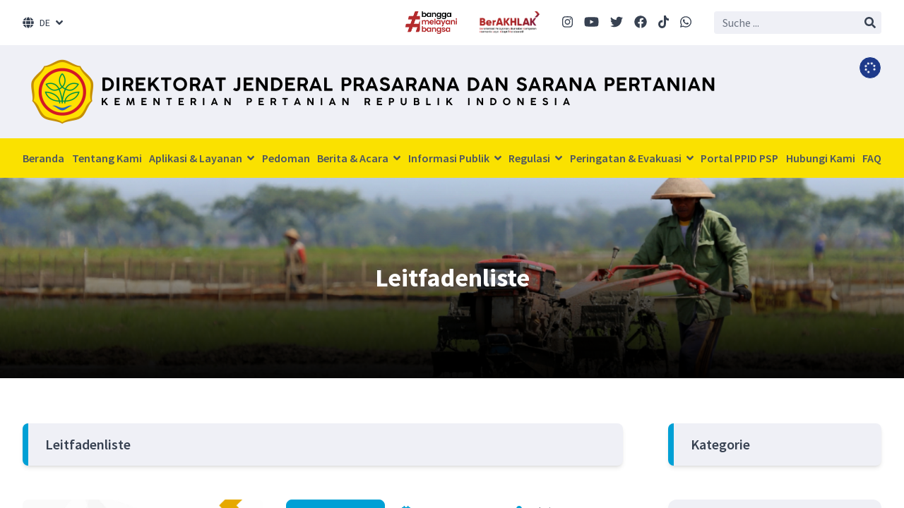

--- FILE ---
content_type: text/html; charset=utf-8
request_url: https://psp.pertanian.go.id/pedoman?change_language=de&page=4
body_size: 10037
content:
<!DOCTYPE html>
<html lang="en">

<head>
    <meta charset="UTF-8">
    <meta name="viewport" content="width=device-width, initial-scale=1.0">
    <meta http-equiv="X-UA-Compatible" content="ie=edge">
    <title>Leitfadenliste | PSP Pertanian</title>
    <title>Ditjen PSP - Ditjen PSP</title>
<meta name="description" content="Official Website Ditjen Prasarana dan Sarana Pertanian adalah situs resmi milik Direktorat Jenderal Prasarana dan Sarana Pertanian Kementrian Pertanian RI yang dipersiapkan sebagai sarana publikasi dan informasi yang berhubungan dengan pelaksanaan bidang prasarana dan sarana pertanian">
<link rel="canonical" href="https://psp.pertanian.go.id/">
<meta property="og:title" content="Ditjen PSP">
<meta property="og:description" content="Official Website Ditjen Prasarana dan Sarana Pertanian adalah situs resmi milik Direktorat Jenderal Prasarana dan Sarana Pertanian Kementrian Pertanian RI yang dipersiapkan sebagai sarana publikasi dan informasi yang berhubungan dengan pelaksanaan bidang prasarana dan sarana pertanian">
<meta property="og:type" content="articles">
<meta property="og:url" content="https://psp.pertanian.go.id/">

<meta name="twitter:title" content="Ditjen PSP">
<meta name="twitter:description" content="Official Website Ditjen Prasarana dan Sarana Pertanian adalah situs resmi milik Direktorat Jenderal Prasarana dan Sarana Pertanian Kementrian Pertanian RI yang dipersiapkan sebagai sarana publikasi dan informasi yang berhubungan dengan pelaksanaan bidang prasarana dan sarana pertanian">
<meta name="twitter:site" content="@pspkementan">
<script type="application/ld+json">{"@context":"https://schema.org","@type":"WebPage","name":"Ditjen PSP","description":"Official Website Ditjen Prasarana dan Sarana Pertanian adalah situs resmi milik Direktorat Jenderal Prasarana dan Sarana Pertanian Kementrian Pertanian RI yang dipersiapkan sebagai sarana publikasi dan informasi yang berhubungan dengan pelaksanaan bidang prasarana dan sarana pertanian"}</script>
    <!-- jangan lupa untuk hosting semua assets dan libs ke server -->
    
    
    <link href="https://fonts.googleapis.com/css2?family=Source+Sans+Pro:wght@400;500;600;700&display=swap"
        rel="stylesheet">
    <link rel="stylesheet" href="https://cdnjs.cloudflare.com/ajax/libs/font-awesome/5.15.4/css/all.min.css">
    <link rel="stylesheet" href="https://psp.pertanian.go.id/lib/splide/css/splide-core.min.css">
    <link rel="stylesheet" href="https://psp.pertanian.go.id/lib/splide/css/themes/splide-default.min.css">
    <link rel="stylesheet" href="https://cdn.jsdelivr.net/npm/color-calendar/dist/css/theme-basic.css" />
    <link rel="stylesheet" href="https://psp.pertanian.go.id/css/app.css">
    <!-- Livewire Styles --><style >[wire\:loading][wire\:loading], [wire\:loading\.delay][wire\:loading\.delay], [wire\:loading\.inline-block][wire\:loading\.inline-block], [wire\:loading\.inline][wire\:loading\.inline], [wire\:loading\.block][wire\:loading\.block], [wire\:loading\.flex][wire\:loading\.flex], [wire\:loading\.table][wire\:loading\.table], [wire\:loading\.grid][wire\:loading\.grid], [wire\:loading\.inline-flex][wire\:loading\.inline-flex] {display: none;}[wire\:loading\.delay\.none][wire\:loading\.delay\.none], [wire\:loading\.delay\.shortest][wire\:loading\.delay\.shortest], [wire\:loading\.delay\.shorter][wire\:loading\.delay\.shorter], [wire\:loading\.delay\.short][wire\:loading\.delay\.short], [wire\:loading\.delay\.default][wire\:loading\.delay\.default], [wire\:loading\.delay\.long][wire\:loading\.delay\.long], [wire\:loading\.delay\.longer][wire\:loading\.delay\.longer], [wire\:loading\.delay\.longest][wire\:loading\.delay\.longest] {display: none;}[wire\:offline][wire\:offline] {display: none;}[wire\:dirty]:not(textarea):not(input):not(select) {display: none;}:root {--livewire-progress-bar-color: #2299dd;}[x-cloak] {display: none !important;}[wire\:cloak] {display: none !important;}dialog#livewire-error::backdrop {background-color: rgba(0, 0, 0, .6);}</style>
    </head>

<body>

    <div class="drawer drawer-end">
        <input id="my-drawer" type="checkbox" class="drawer-toggle">
        <div class="drawer-content">

            
            <div class="py-4 border-b border-gray-300 lg:hidden flex items-center justify-evenly">
                <!--img src="https://psp.pertanian.go.id/assets/logo-g20.png" class="h-12 w-auto object-center object-contain"-->
                                    <img src="https://psp.pertanian.go.id//storage/1800/bangga-melayani-bangsa.png" class="h-12 w-auto object-center object-contain">
                                    <img src="https://psp.pertanian.go.id//storage/1801/Logo_BerAKHLAK.png" class="h-12 w-auto object-center object-contain">
                            </div>

            <!-- top part -->
            <section class="lg:px-8 px-4 py-4 flex justify-between items-center" id="top-element">
                <div class="dropdown z-[1000]">
                    <label tabindex="0" class="flex items-center cursor-pointer">
                        <i class="fas fa-globe mr-2"></i>
                        <p class="mr-2 text-sm">DE</p>
                        <i class="fas fa-angle-down"></i>
                    </label>
                    <ul tabindex="0" class="p-2 shadow menu dropdown-content bg-base-100 rounded-box w-64">
                                                                                    <li><a href="https://psp.pertanian.go.id/pedoman?change_language=id">ID
                                        - Indonesian</a></li>
                                                                                                                <li><a href="https://psp.pertanian.go.id/pedoman?change_language=en">EN
                                        - English</a></li>
                                                                                                                <li><a href="https://psp.pertanian.go.id/pedoman?change_language=ar">AR
                                        - Arabic</a></li>
                                                                                                                <li><a href="https://psp.pertanian.go.id/pedoman?change_language=zh">ZH
                                        - Chinese</a></li>
                                                                                                                <li><a href="https://psp.pertanian.go.id/pedoman?change_language=nl">NL
                                        - Dutch</a></li>
                                                                                                                <li><a href="https://psp.pertanian.go.id/pedoman?change_language=fr">FR
                                        - French</a></li>
                                                                                                                <li><a href="https://psp.pertanian.go.id/pedoman?change_language=de">DE
                                        - German</a></li>
                                                                        </ul>
                </div>

                <div class="lg:flex lg:space-x-8 items-center" x-data="{ showSearch: false }" x-cloak>
                    <!--img src="https://psp.pertanian.go.id/assets/logo-g20.png" class="max-h-[2.5rem] w-auto hidden lg:block"-->
                                            <img src="https://psp.pertanian.go.id//storage/1800/bangga-melayani-bangsa.png" class="max-h-[2rem] w-auto hidden lg:block">
                                            <img src="https://psp.pertanian.go.id//storage/1801/Logo_BerAKHLAK.png" class="max-h-[2rem] w-auto hidden lg:block">
                                        <div class="flex space-x-4" x-show="!showSearch">
                        <a target="_blank" href="https://www.instagram.com/pspkementan/?hl=id"><i
                                class="text-lg fab fa-instagram"></i></a>
                        <a target="_blank" href="https://www.youtube.com/channel/UCRix43uVhaUhq-s7ik9NUOw"><i
                                class="text-lg fab fa-youtube"></i></a>
                        <a target="_blank" href="https://twitter.com/pspkementanri"><i
                                class="text-lg fab fa-twitter"></i></a>
                        <a target="_blank" href="https://www.facebook.com/pspkementan"><i
                                class="text-lg fab fa-facebook"></i></a>
                        <a target="_blank" href="https://www.tiktok.com/@ditjenpsp"><i
                                class="text-lg fab fa-tiktok"></i></a>
                        <a target="_blank" href="https://wa.me/6281290900043"><i
                                class="text-lg fab fa-whatsapp"></i></a>
                        <a class="lg:hidden"
                            @click="showSearch = true; $refs.search.autofocus = true; $refs.search.focus(); console.log($refs.search)"><i
                                class="text-lg fas fa-search"></i></a>
                    </div>

                    <form action="https://psp.pertanian.go.id/cari" class="bg-base-gray rounded px-2"
                        :class="{ 'lg:block hidden': !showSearch }">
                        <input x-ref="search" type="text" name="keyword" class="border-0 p-1 bg-transparent"
                            placeholder="Suche ..." @blur="showSearch = false">
                        <button><i class="fas fa-search"></i></button>
                    </form>
                </div>
            </section>

            
            <!-- logo & mobile sticky header -->
            <section class="bg-base-gray py-4 lg:px-8 px-4 sticky lg:static top-0 z-[999] shadow-lg lg:shadow-none">
                <div class="relative lg:block flex items-center justify-between">
                    <a href="/" class="block">
                        <img class="lg:block hidden"
                            src="https://psp.pertanian.go.id//storage/2296/Direktorat-Jenderal-prasarana-dan-sarana-pertanian-(8000-x-800-px).png"
                            style="height: 100px">
                        <div class="lg:hidden flex space-x-2">
                            <img class="w-10 h-12 object-contain"
                                src="https://psp.pertanian.go.id//storage/2297/Logo-Kementerian-Pertanian-Republik-Indonesia.png">
                            <div>
                                <h2 class="font-bold text-sm">GENERALDIREKTION</h2>
                                <h2 class="font-semibold text-xs">LANDWIRTSCHAFTLICHE INFRASTRUKTUR &amp; EINRICHTUNGEN</h2>
                            </div>
                        </div>
                    </a>
                    <div class="flex items-center justify-between space-x-4">
                        <button id="uaiAlternative"
                            class="
								rounded-full bg-blue-900 border border-white w-6 h-6 flex justify-center items-center
								lg:absolute lg:right-0 lg:top-0 lg:w-8 lg:h-8
							">
                            <i class="fas fa-spinner fa-spin fa-fw text-white lg:text-base text-xs"></i>
                        </button>

                        <!-- drawer -->
                        <label for="my-drawer" class="block lg:hidden drawer-button">
                            <i class="fas fa-bars text-3xl" role="button"></i>
                        </label>
                    </div>
                </div>
            </section>

            
            <!-- navigation  -->
            <nav
                class="lg:flex hidden lg:flex-row flex-col lg:justify-between bg-secondary py-4 px-8 font-semibold text-gray-600">

                                            <a href="/"
            class="hover:text-white transition-colors duration-300">Beranda </a>
                                            <a href="/tentang-kami"
            class="hover:text-white transition-colors duration-300">Tentang Kami </a>
                                                            <div class="dropdown dropdown-hover">
                            <div tabindex="0">Aplikasi &amp; Layanan <i class="fas fa-angle-down ml-1"></i></div>
                            <div tabindex="0" class="dropdown-content shadow-xl card compact bg-white py-2 gap-4 grid" style="grid-template-columns: repeat(3, minmax(200px, 1fr)); width: 600px;">
                                                                                                <section class="border-r border-gray-100">
                                
                                                                                                            
                                                                                    <a href="https://mpo.psp.pertanian.go.id/" target="_blank"
                                                class="block py-2 px-4 w-full hover:bg-gray-200">MPO V5.0</a>
                                                                            
                                                                                                                                                
                                                                                    <a href="https://bastb24.psp.pertanian.go.id/" target="_blank"
                                                class="block py-2 px-4 w-full hover:bg-gray-200">BASTB</a>
                                                                            
                                                                                                                                                
                                                                                    <a href="/layanan-publik?category=Statistik" target="_blank"
                                                class="block py-2 px-4 w-full hover:bg-gray-200">STATISTIK</a>
                                                                            
                                                                                                                                                
                                                                                    <a href="https://e-katalog.lkpp.go.id/productsearchcontroller/listproduk?tkdn_produk=1&amp;amp;jenis_produk=lokal&amp;amp;komoditasSlug=alat-dan-mesin-pertanian-sektoral&amp;amp;language=id&amp;amp;commodityId=137" target="_blank"
                                                class="block py-2 px-4 w-full hover:bg-gray-200">KATALOG ALSINTAN</a>
                                                                            
                                                                                                                                                
                                                                                    <a href="https://sigap-upg.pertanian.go.id/" target="_blank"
                                                class="block py-2 px-4 w-full hover:bg-gray-200">SIGAP PROTANI</a>
                                                                            
                                                                                                                                                
                                                                                    <a href="https://wbs.pertanian.go.id/" target="_blank"
                                                class="block py-2 px-4 w-full hover:bg-gray-200">WBS PERTANIAN</a>
                                                                            
                                                                                                                                        </section>
                                                                                                                                <section class="border-r border-gray-100">
                                
                                                                                                            
                                                                                    <a href="https://wbs.pertanian.go.id/" target="_blank"
                                                class="block py-2 px-4 w-full hover:bg-gray-200">WBS PERTANIAN</a>
                                                                            
                                                                                                                                                
                                                                                    <a href="https://lsproalsintan.psp.pertanian.go.id/" target="_blank"
                                                class="block py-2 px-4 w-full hover:bg-gray-200">LS-PRO ALSINTAN</a>
                                                                            
                                                                                                                                                
                                                                                    <a href="https://www.lapor.go.id/" target="_blank"
                                                class="block py-2 px-4 w-full hover:bg-gray-200">LAPOR!</a>
                                                                            
                                                                                                                                                
                                                                                    <a href="https://pestisida.id/simpes_app/" target="_blank"
                                                class="block py-2 px-4 w-full hover:bg-gray-200">PESTISIDA TERDAFTAR</a>
                                                                            
                                                                                                                                                
                                                                                    <a href="https://pestisida.id/pupuk_app/" target="_blank"
                                                class="block py-2 px-4 w-full hover:bg-gray-200">PUPUK TERDAFTAR</a>
                                                                            
                                                                                                                                                
                                                                                    <a href="https://eproposal.pertanian.go.id/" target="_blank"
                                                class="block py-2 px-4 w-full hover:bg-gray-200">SAKIP KEMENTAN</a>
                                                                            
                                                                                                                                        </section>
                                                                                                                                <section class="border-r border-gray-100">
                                
                                                                                                            
                                                                                    <a href="https://eproposal.pertanian.go.id/" target="_blank"
                                                class="block py-2 px-4 w-full hover:bg-gray-200">SAKIP KEMENTAN</a>
                                                                            
                                                                                                                                                
                                                                                    <a href="https://eproposal.pertanian.go.id/" target="_blank"
                                                class="block py-2 px-4 w-full hover:bg-gray-200">E-PLANNING KEMENTAN</a>
                                                                            
                                                                                                                                                
                                                                                    <a href="https://mail.pertanian.go.id/" target="_blank"
                                                class="block py-2 px-4 w-full hover:bg-gray-200">E-MAIL KEMENTAN</a>
                                                                            
                                                                                                        
                                                                                                        
                                                                                                        
                                                                                                                                        </section>
                                                                                                                                <section class="border-r border-gray-100">
                                
                                                                    
                                                                                                        
                                                                                                        
                                                                                                        
                                                                                                        
                                                                                                        
                                                                                                                                        </section>
                                                            
                        </div>
        </div>
                                        <a href="/pedoman"
            class="hover:text-white transition-colors duration-300">Pedoman </a>
                                                            <div class="dropdown dropdown-hover">
                            <div tabindex="0">Berita &amp; Acara <i class="fas fa-angle-down ml-1"></i></div>
                            <div tabindex="0" class="dropdown-content shadow-xl card compact bg-white py-2 w-72">
                                                            
                                                                                                            
                                                                                    <a href="/berita" target="_blank"
                                                class="block py-2 px-4 w-full hover:bg-gray-200">Berita</a>
                                                                            
                                                                                                                                                
                                                                                    <a href="/acara" target="_blank"
                                                class="block py-2 px-4 w-full hover:bg-gray-200">Acara</a>
                                                                            
                                                                                                        
                                                                                                                                
                        </div>
        </div>
                                                        <div class="dropdown dropdown-hover">
                            <div tabindex="0">Informasi Publik <i class="fas fa-angle-down ml-1"></i></div>
                            <div tabindex="0" class="dropdown-content overflow-visible shadow-xl card compact bg-white py-2 w-72">
                                                            
                                                                                                            
                                                                                    <div class="dropdown dropdown-right group">
                                                <div
                                                    class="flex justify-between items-center py-2 px-4 hover:bg-gray-200">
                                                    Informasi Berkala <i class="fas fa-angle-right ml-1"></i>
                                                </div>
                                                <div
                                                    class="dropdown-content hidden group-hover:block shadow-xl card compact bg-white py-2 w-full">
                                                                                                            <a href="/layanan-publik?category=Renstra" target="_blank"
                                                            class="block py-2 px-4 hover:bg-gray-200">RENSTRA</a>
                                                                                                            <a href="/layanan-publik?category=Renja%2FRKT" target="_blank"
                                                            class="block py-2 px-4 hover:bg-gray-200">RENJA / RKT</a>
                                                                                                            <a href="/layanan-publik?category=Laporan%20Keuangan%20Audit" target="_blank"
                                                            class="block py-2 px-4 hover:bg-gray-200">Laporan Keuangan</a>
                                                                                                            <a href="https://psp.pertanian.go.id/layanan-publik?category=LHKASN%20%2F%20LHKPN" target="_blank"
                                                            class="block py-2 px-4 hover:bg-gray-200">LHKASN / LHKPN</a>
                                                                                                            <a href="/layanan-publik?category=RKA-KL" target="_blank"
                                                            class="block py-2 px-4 hover:bg-gray-200">RKAKL</a>
                                                                                                            <a href="/layanan-publik?category=DIPA" target="_blank"
                                                            class="block py-2 px-4 hover:bg-gray-200">DIPA</a>
                                                                                                            <a href="/layanan-publik?category=Sertifikasi%20Alsintan" target="_blank"
                                                            class="block py-2 px-4 hover:bg-gray-200">Sertifikasi Alsintan</a>
                                                                                                            <a href="https://psp.pertanian.go.id/layanan-publik?category=LAKIP" target="_blank"
                                                            class="block py-2 px-4 hover:bg-gray-200">Laporan Kinerja</a>
                                                                                                            <a href="/layanan-publik?category=Pengadaan%20Barang%20Jasa" target="_blank"
                                                            class="block py-2 px-4 hover:bg-gray-200">Pengadaan Barang Jasa</a>
                                                                                                            <a href="https://psp.pertanian.go.id/layanan-publik?category=Laporan%20Triwulan" target="_blank"
                                                            class="block py-2 px-4 hover:bg-gray-200">Laporan Triwulan</a>
                                                                                                            <a href="https://psp.pertanian.go.id/layanan-publik?category=Aset%2FBMN" target="_blank"
                                                            class="block py-2 px-4 hover:bg-gray-200">Aset/BMN</a>
                                                                                                            <a href="/layanan-publik?category=Laporan%20Tahunan" target="_blank"
                                                            class="block py-2 px-4 hover:bg-gray-200">Laporan Tahunan</a>
                                                                                                            <a href="/layanan-publik?category=Statistik" target="_blank"
                                                            class="block py-2 px-4 hover:bg-gray-200">Statistik</a>
                                                                                                            <a href="/layanan-publik/tata-cara-pengaduan-penyalahgunaan-wewenang" target="_blank"
                                                            class="block py-2 px-4 hover:bg-gray-200">Pengaduan Penyalahgunaan Wewenang</a>
                                                                                                            <a href="https://psp.pertanian.go.id/layanan-publik?category=Data%20Pegawai" target="_blank"
                                                            class="block py-2 px-4 hover:bg-gray-200">Data Pegawai</a>
                                                                                                    </div>
                                            </div>
                                                                            
                                                                                                                                                
                                                                                    <div class="dropdown dropdown-right group">
                                                <div
                                                    class="flex justify-between items-center py-2 px-4 hover:bg-gray-200">
                                                    Informasi Setiap Saat <i class="fas fa-angle-right ml-1"></i>
                                                </div>
                                                <div
                                                    class="dropdown-content hidden group-hover:block shadow-xl card compact bg-white py-2 w-full">
                                                                                                            <a href="https://psp.pertanian.go.id/layanan-publik/sp4n-lapor" target="_blank"
                                                            class="block py-2 px-4 hover:bg-gray-200">SP4N LAPOR</a>
                                                                                                            <a href="https://pestisida.id/pupuk_app/" target="_blank"
                                                            class="block py-2 px-4 hover:bg-gray-200">Daftar Pupuk Bersubsidi</a>
                                                                                                    </div>
                                            </div>
                                                                            
                                                                                                                                                
                                                                                    <a href="https://psp.pertanian.go.id/layanan-publik?category=Informasi%20Serta%20Merta" target="_blank"
                                                class="block py-2 px-4 w-full hover:bg-gray-200">Informasi Serta Merta</a>
                                                                            
                                                                                                                                                
                                                                                    <a href="https://psp.pertanian.go.id/layanan-publik?category=Arsip%20Surat" target="_blank"
                                                class="block py-2 px-4 w-full hover:bg-gray-200">Arsip Surat</a>
                                                                            
                                                                                                                                                
                                                                                    <a href="https://psp.pertanian.go.id/layanan-publik?category=Infografis" target="_blank"
                                                class="block py-2 px-4 w-full hover:bg-gray-200">Infografis</a>
                                                                            
                                                                                                                                                
                                                                                    <a href="https://psp.pertanian.go.id/layanan-publik?category=ISO" target="_blank"
                                                class="block py-2 px-4 w-full hover:bg-gray-200">ISO</a>
                                                                            
                                                                                                                                                                
                                                                                                            
                                                                                    <a href="https://psp.pertanian.go.id/layanan-publik?category=ISO" target="_blank"
                                                class="block py-2 px-4 w-full hover:bg-gray-200">ISO</a>
                                                                            
                                                                                                                                                
                                                                                    <a href="https://psp.pertanian.go.id/pedoman?category=Petunjuk%20Teknis" target="_blank"
                                                class="block py-2 px-4 w-full hover:bg-gray-200">Petunjuk Teknis</a>
                                                                            
                                                                                                                                                
                                                                                    <div class="dropdown dropdown-right group">
                                                <div
                                                    class="flex justify-between items-center py-2 px-4 hover:bg-gray-200">
                                                    Direktori Halaman <i class="fas fa-angle-right ml-1"></i>
                                                </div>
                                                <div
                                                    class="dropdown-content hidden group-hover:block shadow-xl card compact bg-white py-2 w-full">
                                                                                                            <a href="https://pertanian.go.id/" target="_blank"
                                                            class="block py-2 px-4 hover:bg-gray-200">Halaman Kementan</a>
                                                                                                            <a href="https://psp.pertanian.go.id/layanan-publik/kementerianlembaga-terkait" target="_blank"
                                                            class="block py-2 px-4 hover:bg-gray-200">Kementerian/Lembaga Terkait</a>
                                                                                                    </div>
                                            </div>
                                                                            
                                                                                                                                                
                                                                                    <a href="https://psp.pertanian.go.id/layanan-publik?category=Laporan%20PPID" target="_blank"
                                                class="block py-2 px-4 w-full hover:bg-gray-200">Laporan PPID PSP</a>
                                                                            
                                                                                                        
                                                                                                        
                                                                                                                                
                        </div>
        </div>
                                                        <div class="dropdown dropdown-hover">
                            <div tabindex="0">Regulasi <i class="fas fa-angle-down ml-1"></i></div>
                            <div tabindex="0" class="dropdown-content shadow-xl card compact bg-white py-2 w-72">
                                                            
                                                                                                            
                                                                                    <a href="https://psp.pertanian.go.id/layanan-publik?category=MOU%2FPerjanjian%2FKerjasama" target="_blank"
                                                class="block py-2 px-4 w-full hover:bg-gray-200">MOU/Perjanjian/Kerjasama</a>
                                                                            
                                                                                                                                                
                                                                                    <a href="https://psp.pertanian.go.id/layanan-publik?category=Peraturan" target="_blank"
                                                class="block py-2 px-4 w-full hover:bg-gray-200">Peraturan</a>
                                                                            
                                                                                                                                                
                                                                                    <a href="https://psp.pertanian.go.id/layanan-publik?category=Notulen%20Hukum%2FRegulasi" target="_blank"
                                                class="block py-2 px-4 w-full hover:bg-gray-200">Notulen Hukum/Regulasi</a>
                                                                            
                                                                                                        
                                                                                                                                
                        </div>
        </div>
                                                        <div class="dropdown dropdown-hover">
                            <div tabindex="0">Peringatan &amp; Evakuasi <i class="fas fa-angle-down ml-1"></i></div>
                            <div tabindex="0" class="dropdown-content shadow-xl card compact bg-white py-2 w-72">
                                                            
                                                                                                            
                                                                                    <a href="https://psp.pertanian.go.id/layanan-publik?category=Informasi%20Penanganan%20Bencana" target="_blank"
                                                class="block py-2 px-4 w-full hover:bg-gray-200">Informasi Penanganan Bencana</a>
                                                                            
                                                                                                                                                
                                                                                    <a href="/layanan-publik?category=Prosedur%20Evakuasi" target="_blank"
                                                class="block py-2 px-4 w-full hover:bg-gray-200">Prosedur Evakuasi</a>
                                                                            
                                                                                                        
                                                                                                                                
                        </div>
        </div>
                                        <a href="https://ppid.pertanian.go.id/"
            class="hover:text-white transition-colors duration-300">Portal PPID PSP </a>
                                            <a href="/hubungi-kami"
            class="hover:text-white transition-colors duration-300">Hubungi Kami </a>
                                            <a href="/faq"
            class="hover:text-white transition-colors duration-300">FAQ </a>
                

        </nav>




        	<header class="relative">
	<img src="https://psp.pertanian.go.id//storage/1387/banner-header-2.png" class="w-full lg:aspect-[9/2] aspect-[9/4] object-cover">
			<div class="absolute inset-0 bg-gradient-to-t from-black/75 flex justify-center items-center">
			<h2 class="text-white lg:text-4xl text-2xl font-bold">Leitfadenliste</h2>
		</div>
	</header>
	<section class="container py-16 space-y-16">
		<div class="grid lg:grid-cols-7 gap-16">
			<!-- acara -->
			<main class="lg:col-span-5 space-y-12">
				<header class="bg-base-gray rounded-lg shadow-md overflow-hidden">
	<div class="border-l-8 border-primary px-6 py-4">
		<h3 class="font-semibold text-xl">Leitfadenliste </h3>
	</div>
</header>
									<article class="group lg:flex lg:space-x-8 lg:space-y-0 space-y-6">
			<a href="https://psp.pertanian.go.id/pedoman/petunjuk-teknis-pengelolaan-pupuk-bersubsidi-ta2025" class="lg:w-5/12">
			<img
				src="https://psp.pertanian.go.id//storage/2476/conversions/No.-62_Kpts._RC.210_B_11_2025-thumb.jpg"
				class="max-w-full w-full aspect-video object-cover rounded-lg group-hover:scale-105 group-hover:shadow-lg transition-all duration-300"
			>
		</a>
		<div class="lg:w-7/12">
		<div class="flex space-x-6 items-center mb-4">
							<a href="https://psp.pertanian.go.id/pedoman?category=Petunjuk%20Teknis" class="btn btn-primary btn-sm">
					Petunjuk Teknis
				</a>
						<time datetime="02-01-2025 13:09:39" class="text-sm text-gray-500">
				<i class="fas fa-calendar-alt text-primary mr-2"></i>02-01-2025 13:09:39
			</time>
							<p class="text-sm text-gray-500">
					<i class="fas fa-user-alt text-primary mr-2"></i>Admin Utama
				</p>
					</div>

		<a href="https://psp.pertanian.go.id/pedoman/petunjuk-teknis-pengelolaan-pupuk-bersubsidi-ta2025" class="group-hover:text-primary transition-colors duration-300">
			<h2 class="font-semibold text-lg leading-relaxed mb-2">Petunjuk Teknis Pengelolaan Pupuk Bersubsidi TA.2025</h2>
			<p class="leading-relaxed">Kep. Dirjen PSP No. 62/KPTS./RC.210/B/11/2025 Tentang Petunjuk Teknis Pengelolaan Pupuk Bersubsidi</p>
		</a>
	</div>
</article>									<article class="group lg:flex lg:space-x-8 lg:space-y-0 space-y-6">
			<a href="https://psp.pertanian.go.id/pedoman/petunjuk-teknis-pengelolaan-pupuk-bersubsidi" class="lg:w-5/12">
			<img
				src="https://psp.pertanian.go.id//storage/2474/conversions/No.-20_Kpts._RC.210_B_07_2025-thumb.jpg"
				class="max-w-full w-full aspect-video object-cover rounded-lg group-hover:scale-105 group-hover:shadow-lg transition-all duration-300"
			>
		</a>
		<div class="lg:w-7/12">
		<div class="flex space-x-6 items-center mb-4">
							<a href="https://psp.pertanian.go.id/pedoman?category=Petunjuk%20Teknis" class="btn btn-primary btn-sm">
					Petunjuk Teknis
				</a>
						<time datetime="02-01-2025 13:08:42" class="text-sm text-gray-500">
				<i class="fas fa-calendar-alt text-primary mr-2"></i>02-01-2025 13:08:42
			</time>
							<p class="text-sm text-gray-500">
					<i class="fas fa-user-alt text-primary mr-2"></i>Admin Utama
				</p>
					</div>

		<a href="https://psp.pertanian.go.id/pedoman/petunjuk-teknis-pengelolaan-pupuk-bersubsidi" class="group-hover:text-primary transition-colors duration-300">
			<h2 class="font-semibold text-lg leading-relaxed mb-2">Petunjuk Teknis Pengelolaan Pupuk Bersubsidi</h2>
			<p class="leading-relaxed">Kep. Dirjen PSP &nbsp;No. 20/KPTS./RC.210/B/07/2025 Tentang Petunjuk Teknis Pengelolaan Pupuk Bersubsidi</p>
		</a>
	</div>
</article>									<article class="group lg:flex lg:space-x-8 lg:space-y-0 space-y-6">
			<a href="https://psp.pertanian.go.id/pedoman/petunjuk-teknis-pelaksanaan-penyaluran-kredit-usaha-alat-dan-mesin-pertanian" class="lg:w-5/12">
			<img
				src="https://psp.pertanian.go.id//storage/2472/conversions/No.-18_Kpts._SR.230_B_05_2025-thumb.jpg"
				class="max-w-full w-full aspect-video object-cover rounded-lg group-hover:scale-105 group-hover:shadow-lg transition-all duration-300"
			>
		</a>
		<div class="lg:w-7/12">
		<div class="flex space-x-6 items-center mb-4">
							<a href="https://psp.pertanian.go.id/pedoman?category=Petunjuk%20Teknis" class="btn btn-primary btn-sm">
					Petunjuk Teknis
				</a>
						<time datetime="02-01-2025 13:07:56" class="text-sm text-gray-500">
				<i class="fas fa-calendar-alt text-primary mr-2"></i>02-01-2025 13:07:56
			</time>
							<p class="text-sm text-gray-500">
					<i class="fas fa-user-alt text-primary mr-2"></i>Admin Utama
				</p>
					</div>

		<a href="https://psp.pertanian.go.id/pedoman/petunjuk-teknis-pelaksanaan-penyaluran-kredit-usaha-alat-dan-mesin-pertanian" class="group-hover:text-primary transition-colors duration-300">
			<h2 class="font-semibold text-lg leading-relaxed mb-2">Petunjuk Teknis Pelaksanaan Penyaluran Kredit Usaha Alat dan Mesin Pertanian</h2>
			<p class="leading-relaxed">Kep. Dirjen PSP No. 18_Kpts._SR.230_B_05_2025 Tentang Perubahan Atas Kep. Dirjen PSP No.57.1/KPTS/SR.230/B/10/2024 Tetang Petunjuk Teknis Pelaksanaan Penyaluran Kredit Usaha Alat...</p>
		</a>
	</div>
</article>									<article class="group lg:flex lg:space-x-8 lg:space-y-0 space-y-6">
			<a href="https://psp.pertanian.go.id/pedoman/perubahan-atas-kep-dirjen-psp-tentang-petunjuk-teknis-pengelolaan-pupuk-bersubsidi" class="lg:w-5/12">
			<img
				src="https://psp.pertanian.go.id//storage/2470/conversions/No.-14_Kpts._RC.210_B_05_2025-thumb.jpg"
				class="max-w-full w-full aspect-video object-cover rounded-lg group-hover:scale-105 group-hover:shadow-lg transition-all duration-300"
			>
		</a>
		<div class="lg:w-7/12">
		<div class="flex space-x-6 items-center mb-4">
							<a href="https://psp.pertanian.go.id/pedoman?category=Petunjuk%20Teknis" class="btn btn-primary btn-sm">
					Petunjuk Teknis
				</a>
						<time datetime="02-01-2025 13:07:07" class="text-sm text-gray-500">
				<i class="fas fa-calendar-alt text-primary mr-2"></i>02-01-2025 13:07:07
			</time>
							<p class="text-sm text-gray-500">
					<i class="fas fa-user-alt text-primary mr-2"></i>Admin Utama
				</p>
					</div>

		<a href="https://psp.pertanian.go.id/pedoman/perubahan-atas-kep-dirjen-psp-tentang-petunjuk-teknis-pengelolaan-pupuk-bersubsidi" class="group-hover:text-primary transition-colors duration-300">
			<h2 class="font-semibold text-lg leading-relaxed mb-2">Perubahan Atas Kep. Dirjen PSP Tentang Petunjuk Teknis Pengelolaan Pupuk Bersubsidi</h2>
			<p class="leading-relaxed">Kep. Dirjen PSP No. 14_Kpts._RC.210_B_05_2025 Tentang Perubahan Atas Kep. Dirjen PSP No.62/KPTS/RC.210/B/11/2024 Tetang Petunjuk Teknis Pengelolaan Pupuk Bersubsidi</p>
		</a>
	</div>
</article>									<article class="group lg:flex lg:space-x-8 lg:space-y-0 space-y-6">
			<a href="https://psp.pertanian.go.id/pedoman/kep-dirjen-psp-no-13-kpts-rc210-b-05-2025-tentang-penyaluran-pupuk-bersubsidi-dari-kios-pengecer-ke-petani" class="lg:w-5/12">
			<img
				src="https://psp.pertanian.go.id//storage/2468/conversions/No.-13_Kpts._RC.210_B_05_2025-thumb.jpg"
				class="max-w-full w-full aspect-video object-cover rounded-lg group-hover:scale-105 group-hover:shadow-lg transition-all duration-300"
			>
		</a>
		<div class="lg:w-7/12">
		<div class="flex space-x-6 items-center mb-4">
							<a href="https://psp.pertanian.go.id/pedoman?category=Petunjuk%20Teknis" class="btn btn-primary btn-sm">
					Petunjuk Teknis
				</a>
						<time datetime="02-01-2025 13:04:39" class="text-sm text-gray-500">
				<i class="fas fa-calendar-alt text-primary mr-2"></i>02-01-2025 13:04:39
			</time>
							<p class="text-sm text-gray-500">
					<i class="fas fa-user-alt text-primary mr-2"></i>Admin Utama
				</p>
					</div>

		<a href="https://psp.pertanian.go.id/pedoman/kep-dirjen-psp-no-13-kpts-rc210-b-05-2025-tentang-penyaluran-pupuk-bersubsidi-dari-kios-pengecer-ke-petani" class="group-hover:text-primary transition-colors duration-300">
			<h2 class="font-semibold text-lg leading-relaxed mb-2">Petunjuk Teknis Penyaluran Pupuk Bersubsidi dari Kios Pengecer ke Petani</h2>
			<p class="leading-relaxed">Kep. Dirjen PSP No. 13_Kpts._RC.210_B_05_2025 Tentang Penyaluran Pupuk Bersubsidi dari Kios Pengecer ke Petani</p>
		</a>
	</div>
</article>				
				<nav role="navigation" aria-label="Pagination Navigation" class="flex items-center justify-between">
        <div class="flex justify-between flex-1 sm:hidden">
                            <a href="https://psp.pertanian.go.id/pedoman?change_language=de&amp;page=3" class="relative inline-flex items-center px-4 py-2 text-sm font-medium text-gray-700 bg-white border border-gray-300 leading-5 rounded-md hover:text-gray-500 focus:outline-none focus:ring ring-gray-300 focus:border-blue-300 active:bg-gray-100 active:text-gray-700 transition ease-in-out duration-150">
                    " Bisher
                </a>
            
                            <a href="https://psp.pertanian.go.id/pedoman?change_language=de&amp;page=5" class="relative inline-flex items-center px-4 py-2 ml-3 text-sm font-medium text-gray-700 bg-white border border-gray-300 leading-5 rounded-md hover:text-gray-500 focus:outline-none focus:ring ring-gray-300 focus:border-blue-300 active:bg-gray-100 active:text-gray-700 transition ease-in-out duration-150">
                    Nächste "
                </a>
                    </div>

        <div class="hidden sm:flex-1 sm:flex sm:items-center sm:justify-between">
            <div>
                <p class="text-sm text-gray-700 leading-5">
                    Showing
                                            <span class="font-medium">16</span>
                        to
                        <span class="font-medium">20</span>
                                        of
                    <span class="font-medium">101</span>
                    results
                </p>
            </div>

            <div>
                <span class="relative z-0 inline-flex shadow-sm rounded-md">
                    
                                            <a href="https://psp.pertanian.go.id/pedoman?change_language=de&amp;page=3" rel="prev" class="relative inline-flex items-center px-2 py-2 text-sm font-medium text-gray-500 bg-white border border-gray-300 rounded-l-md leading-5 hover:text-gray-400 focus:z-10 focus:outline-none focus:ring ring-gray-300 focus:border-blue-300 active:bg-gray-100 active:text-gray-500 transition ease-in-out duration-150" aria-label="&quot; Bisher">
                            <svg class="w-5 h-5" fill="currentColor" viewBox="0 0 20 20">
                                <path fill-rule="evenodd" d="M12.707 5.293a1 1 0 010 1.414L9.414 10l3.293 3.293a1 1 0 01-1.414 1.414l-4-4a1 1 0 010-1.414l4-4a1 1 0 011.414 0z" clip-rule="evenodd" />
                            </svg>
                        </a>
                    
                    
                                            
                        
                        
                                                                                                                        <a href="https://psp.pertanian.go.id/pedoman?change_language=de&amp;page=1" class="relative inline-flex items-center px-4 py-2 -ml-px text-sm font-medium text-gray-700 bg-white border border-gray-300 leading-5 hover:text-gray-500 focus:z-10 focus:outline-none focus:ring ring-gray-300 focus:border-blue-300 active:bg-gray-100 active:text-gray-700 transition ease-in-out duration-150" aria-label="Go to page 1">
                                        1
                                    </a>
                                                                                                                                <a href="https://psp.pertanian.go.id/pedoman?change_language=de&amp;page=2" class="relative inline-flex items-center px-4 py-2 -ml-px text-sm font-medium text-gray-700 bg-white border border-gray-300 leading-5 hover:text-gray-500 focus:z-10 focus:outline-none focus:ring ring-gray-300 focus:border-blue-300 active:bg-gray-100 active:text-gray-700 transition ease-in-out duration-150" aria-label="Go to page 2">
                                        2
                                    </a>
                                                                                                                                <a href="https://psp.pertanian.go.id/pedoman?change_language=de&amp;page=3" class="relative inline-flex items-center px-4 py-2 -ml-px text-sm font-medium text-gray-700 bg-white border border-gray-300 leading-5 hover:text-gray-500 focus:z-10 focus:outline-none focus:ring ring-gray-300 focus:border-blue-300 active:bg-gray-100 active:text-gray-700 transition ease-in-out duration-150" aria-label="Go to page 3">
                                        3
                                    </a>
                                                                                                                                <span aria-current="page">
                                        <span class="relative inline-flex items-center px-4 py-2 -ml-px text-sm font-medium text-white bg-primary border border-gray-300 cursor-default leading-5">4</span>
                                    </span>
                                                                                                                                <a href="https://psp.pertanian.go.id/pedoman?change_language=de&amp;page=5" class="relative inline-flex items-center px-4 py-2 -ml-px text-sm font-medium text-gray-700 bg-white border border-gray-300 leading-5 hover:text-gray-500 focus:z-10 focus:outline-none focus:ring ring-gray-300 focus:border-blue-300 active:bg-gray-100 active:text-gray-700 transition ease-in-out duration-150" aria-label="Go to page 5">
                                        5
                                    </a>
                                                                                                                                <a href="https://psp.pertanian.go.id/pedoman?change_language=de&amp;page=6" class="relative inline-flex items-center px-4 py-2 -ml-px text-sm font-medium text-gray-700 bg-white border border-gray-300 leading-5 hover:text-gray-500 focus:z-10 focus:outline-none focus:ring ring-gray-300 focus:border-blue-300 active:bg-gray-100 active:text-gray-700 transition ease-in-out duration-150" aria-label="Go to page 6">
                                        6
                                    </a>
                                                                                                                                
                                                    <span aria-disabled="true">
                                <span class="relative inline-flex items-center px-4 py-2 -ml-px text-sm font-medium text-gray-700 bg-white border border-gray-300 cursor-default leading-5">...</span>
                            </span>
                        
                        
                                                                    
                        
                        
                                                                                                                        <a href="https://psp.pertanian.go.id/pedoman?change_language=de&amp;page=20" class="relative inline-flex items-center px-4 py-2 -ml-px text-sm font-medium text-gray-700 bg-white border border-gray-300 leading-5 hover:text-gray-500 focus:z-10 focus:outline-none focus:ring ring-gray-300 focus:border-blue-300 active:bg-gray-100 active:text-gray-700 transition ease-in-out duration-150" aria-label="Go to page 20">
                                        20
                                    </a>
                                                                                                                                <a href="https://psp.pertanian.go.id/pedoman?change_language=de&amp;page=21" class="relative inline-flex items-center px-4 py-2 -ml-px text-sm font-medium text-gray-700 bg-white border border-gray-300 leading-5 hover:text-gray-500 focus:z-10 focus:outline-none focus:ring ring-gray-300 focus:border-blue-300 active:bg-gray-100 active:text-gray-700 transition ease-in-out duration-150" aria-label="Go to page 21">
                                        21
                                    </a>
                                                                                                        
                    
                                            <a href="https://psp.pertanian.go.id/pedoman?change_language=de&amp;page=5" rel="next" class="relative inline-flex items-center px-2 py-2 -ml-px text-sm font-medium text-gray-500 bg-white border border-gray-300 rounded-r-md leading-5 hover:text-gray-400 focus:z-10 focus:outline-none focus:ring ring-gray-300 focus:border-blue-300 active:bg-gray-100 active:text-gray-500 transition ease-in-out duration-150" aria-label="Nächste &quot;">
                            <svg class="w-5 h-5" fill="currentColor" viewBox="0 0 20 20">
                                <path fill-rule="evenodd" d="M7.293 14.707a1 1 0 010-1.414L10.586 10 7.293 6.707a1 1 0 011.414-1.414l4 4a1 1 0 010 1.414l-4 4a1 1 0 01-1.414 0z" clip-rule="evenodd" />
                            </svg>
                        </a>
                                    </span>
            </div>
        </div>
    </nav>


			</main>

			<!-- Kategori -->
			<aside class="space-y-12 lg:col-span-2">
	<header class="bg-base-gray rounded-lg shadow-md overflow-hidden">
	<div class="border-l-8 border-primary px-6 py-4">
		<h3 class="font-semibold text-xl">Kategorie</h3>
	</div>
</header>
	<ul class="menu bg-base-gray rounded-xl shadow-lg p-4 lg:max-h-full max-h-[500px] overflow-y-auto">
					<li class="mb-2 bg-white rounded-lg shadow-md">
				<a href="https://psp.pertanian.go.id/pedoman?category=Petunjuk%20Teknis" class="flex justify-between">
					Petunjuk Teknis
					<i class="fas fa-angle-right text-gray-500"></i>
				</a>
			</li>
					<li class="mb-2 bg-white rounded-lg shadow-md">
				<a href="https://psp.pertanian.go.id/pedoman?category=Umum" class="flex justify-between">
					Umum
					<i class="fas fa-angle-right text-gray-500"></i>
				</a>
			</li>
			</ul>
</aside>		</div>
	</section>

        
        <footer class="bg-[#007196] py-12 text-white">
            <div class="container">
                <img src="/assets/logo-psp-putih-1.png">
                <div class="grid lg:grid-cols-3 gap-12 mt-6">
                    <section>
                        <p>Direktorat Jenderal Prasarana dan Sarana Pertanian&nbsp;</p><p>Kantor Pusat Kementerian Pertanian Gedung D Lantai 8&nbsp;<br>Jl. Harsono RM. No. 3 Ragunan – Pasar Minggu – Jakarta Selatan 12550 DKI Jakarta&nbsp;</p><p>Email: <a href="/cdn-cgi/l/email-protection#781c110c121d1656080b0838081d0a0c1916111916561f1756111c"><span class="__cf_email__" data-cfemail="1f7b766b757a71316f6c6f5f6f7a6d6b7e71767e7131787031767b">[email&#160;protected]</span></a>&nbsp;</p><p>Email: <a href="a.nuralamsyah@pertanian.go.id"><span class="__cf_email__" data-cfemail="12733c7c6760737e737f616b737a5262776066737c7b737c3c757d3c7b76">[email&#160;protected]</span></a>&nbsp;</p><p>Website: <a href="https://psp.pertanian.go.id">https://psp.pertanian.go.id</a>&nbsp;</p><p>Telp/Fax: (021) 7816082/7816083</p><p>Website Pertanian: <a href="https://pertanian.go.id">https://pertanian.go.id</a></p><p>&nbsp;</p>
                    </section>
                    <section>
                        <header class="bg-[#025772] rounded-lg shadow-md overflow-hidden mb-6">
                            <div class="border-l-8 border-primary px-6 py-4">
                                <h3 class="font-semibold text-xl">Öffentlicher Dienst</h3>
                            </div>
                        </header>

                        <div class="space-y-4">
                            <p><a href="https://psp.pertanian.go.id/layanan-publik?category=Pendaftaran%20AUTP%20dan%20AUTS%2FK"
                                    class="link">AUTP- und AUTS/K-Pendaftaran-Registrierung</a></p>
                            <p><a href="https://psp.pertanian.go.id/layanan-publik?category=Pendaftaran%20Pestisida"
                                    class="link">Registrierung von Pestiziden</a></p>
                            <p><a href="https://psp.pertanian.go.id/layanan-publik?category=Pendaftaran%20Pupuk"
                                    class="link">Düngerregistrierung</a></p>
                            <p><a href="https://psp.pertanian.go.id/layanan-publik?category=Pupuk%20Bersubsidi"
                                    class="link">Subventionierter Dünger</a></p>
                            <p><a href="https://psp.pertanian.go.id/layanan-publik?category=Sertifikasi%20Alsintan"
                                    class="link">ALSINTAN-Zertifizierung</a></p>
                            <p><a href="https://psp.pertanian.go.id/layanan-publik/sop-pelayanan-alsintan"
                                    class="link">ALSINTAN SERVICE-SOP</a></p>
                            <p><a href="https://psp.pertanian.go.id/layanan-publik/prosedur-memperoleh-informasi-publik"
                                    class="link">Verfahren zur Beschaffung öffentlicher Informationen</a></p>
                        </div>
                    </section>
                    <section>
                        <header class="bg-[#025772] rounded-lg shadow-md overflow-hidden mb-6">
                            <div class="border-l-8 border-primary px-6 py-4">
                                <h3 class="font-semibold text-xl">Landkarte</h3>
                            </div>
                        </header>

                        <iframe
                            src="https://www.google.com/maps/embed?pb=!1m18!1m12!1m3!1d3965.836403698468!2d106.82413261436113!3d-6.285224463269732!2m3!1f0!2f0!3f0!3m2!1i1024!2i768!4f13.1!3m3!1m2!1s0x2e69f21bb6bd6c91%3A0x13fcdea1a6489d88!2sDitjen%20Psp%20Kementerian%20Pertanian!5e0!3m2!1sid!2sid!4v1643805441174!5m2!1sid!2sid"
                            style="border:0;" allowfullscreen="" loading="lazy" width="100%" height="250"
                            class="rounded-lg shadow-lg"></iframe>
                    </section>
                </div>
            </div>
        </footer>

        <section class="text-center bg-white py-2">
            © Copyright 2024, Direktorat Jenderal Prasarana dan Sarana Pertanian - Kementerian Pertanian RI
        </section>

        <a href="#top-element"
            class="btn btn-primary btn-outline btn-circle fixed lg:bottom-6 lg:right-8 bottom-5 right-3 shadow-xl hidden"
            id="scroll-to-top">
            <i class="fas fa-angle-up text-xl"></i>
        </a>
    </div> <!-- drawer content closing tag -->

    <div class="drawer-side">
        <label for="my-drawer" class="drawer-overlay"></label>
        <ul class="menu p-4 overflow-y-auto w-80 bg-base-100">
                            
                                    <li><a href="/">Beranda</a></li>
                                            
                                    <li><a href="/tentang-kami">Tentang Kami</a></li>
                                            
                                    <li>
                        
                        <div tabindex="0" class="collapse collapse-arrow">
                            <input type="checkbox">
                            <a class="collapse-title pl-5">Aplikasi &amp; Layanan</a>
                            <ul class="collapse-content menu">
                                                                    
                                                                            <li><a href="https://mpo.psp.pertanian.go.id/">MPO V5.0</a></li>
                                                                                                        
                                                                            <li><a href="https://bastb24.psp.pertanian.go.id/">BASTB</a></li>
                                                                                                        
                                                                            <li><a href="/layanan-publik?category=Statistik">STATISTIK</a></li>
                                                                                                        
                                                                            <li><a href="https://e-katalog.lkpp.go.id/productsearchcontroller/listproduk?tkdn_produk=1&amp;amp;jenis_produk=lokal&amp;amp;komoditasSlug=alat-dan-mesin-pertanian-sektoral&amp;amp;language=id&amp;amp;commodityId=137">KATALOG ALSINTAN</a></li>
                                                                                                        
                                                                            <li><a href="https://sigap-upg.pertanian.go.id/">SIGAP PROTANI</a></li>
                                                                                                        
                                                                            <li><a href="https://wbs.pertanian.go.id/">WBS PERTANIAN</a></li>
                                                                                                        
                                                                            <li><a href="https://lsproalsintan.psp.pertanian.go.id/">LS-PRO ALSINTAN</a></li>
                                                                                                        
                                                                            <li><a href="https://www.lapor.go.id/">LAPOR!</a></li>
                                                                                                        
                                                                            <li><a href="https://pestisida.id/simpes_app/">PESTISIDA TERDAFTAR</a></li>
                                                                                                        
                                                                            <li><a href="https://pestisida.id/pupuk_app/">PUPUK TERDAFTAR</a></li>
                                                                                                        
                                                                            <li><a href="https://eproposal.pertanian.go.id/">SAKIP KEMENTAN</a></li>
                                                                                                        
                                                                            <li><a href="https://eproposal.pertanian.go.id/">E-PLANNING KEMENTAN</a></li>
                                                                                                        
                                                                            <li><a href="https://mail.pertanian.go.id/">E-MAIL KEMENTAN</a></li>
                                                                                                        
                                                                            <li><a href="https://lpse.pertanian.go.id/eproc4/">PENGADAAN</a></li>
                                                                                                        
                                                                            <li><a href="https://simpel.pertanian.go.id/">PERIZINAN</a></li>
                                                                                                </ul>
                        </div>
                    </li>
                                            
                                    <li><a href="/pedoman">Pedoman</a></li>
                                            
                                    <li>
                        
                        <div tabindex="0" class="collapse collapse-arrow">
                            <input type="checkbox">
                            <a class="collapse-title pl-5">Berita &amp; Acara</a>
                            <ul class="collapse-content menu">
                                                                    
                                                                            <li><a href="/berita">Berita</a></li>
                                                                                                        
                                                                            <li><a href="/acara">Acara</a></li>
                                                                                                </ul>
                        </div>
                    </li>
                                            
                                    <li>
                        
                        <div tabindex="0" class="collapse collapse-arrow">
                            <input type="checkbox">
                            <a class="collapse-title pl-5">Informasi Publik</a>
                            <ul class="collapse-content menu">
                                                                    
                                                                            <li>
                                            <div tabindex="0" class="collapse collapse-arrow">
                                                <input type="checkbox">
                                                <a class="collapse-title pl-5">Informasi Berkala</a>
                                                <ul class="collapse-content menu">
                                                                                                            
                                                        <li><a
                                                                href="/layanan-publik?category=Renstra">RENSTRA</a>
                                                        </li>
                                                                                                            
                                                        <li><a
                                                                href="/layanan-publik?category=Renja%2FRKT">RENJA / RKT</a>
                                                        </li>
                                                                                                            
                                                        <li><a
                                                                href="/layanan-publik?category=Laporan%20Keuangan%20Audit">Laporan Keuangan</a>
                                                        </li>
                                                                                                            
                                                        <li><a
                                                                href="https://psp.pertanian.go.id/layanan-publik?category=LHKASN%20%2F%20LHKPN">LHKASN / LHKPN</a>
                                                        </li>
                                                                                                            
                                                        <li><a
                                                                href="/layanan-publik?category=RKA-KL">RKAKL</a>
                                                        </li>
                                                                                                            
                                                        <li><a
                                                                href="/layanan-publik?category=DIPA">DIPA</a>
                                                        </li>
                                                                                                            
                                                        <li><a
                                                                href="/layanan-publik?category=Sertifikasi%20Alsintan">Sertifikasi Alsintan</a>
                                                        </li>
                                                                                                            
                                                        <li><a
                                                                href="https://psp.pertanian.go.id/layanan-publik?category=LAKIP">Laporan Kinerja</a>
                                                        </li>
                                                                                                            
                                                        <li><a
                                                                href="/layanan-publik?category=Pengadaan%20Barang%20Jasa">Pengadaan Barang Jasa</a>
                                                        </li>
                                                                                                            
                                                        <li><a
                                                                href="https://psp.pertanian.go.id/layanan-publik?category=Laporan%20Triwulan">Laporan Triwulan</a>
                                                        </li>
                                                                                                            
                                                        <li><a
                                                                href="https://psp.pertanian.go.id/layanan-publik?category=Aset%2FBMN">Aset/BMN</a>
                                                        </li>
                                                                                                            
                                                        <li><a
                                                                href="/layanan-publik?category=Laporan%20Tahunan">Laporan Tahunan</a>
                                                        </li>
                                                                                                            
                                                        <li><a
                                                                href="/layanan-publik?category=Statistik">Statistik</a>
                                                        </li>
                                                                                                            
                                                        <li><a
                                                                href="/layanan-publik/tata-cara-pengaduan-penyalahgunaan-wewenang">Pengaduan Penyalahgunaan Wewenang</a>
                                                        </li>
                                                                                                            
                                                        <li><a
                                                                href="https://psp.pertanian.go.id/layanan-publik?category=Data%20Pegawai">Data Pegawai</a>
                                                        </li>
                                                                                                    </ul>
                                            </div>
                                                                                                            
                                                                            <li>
                                            <div tabindex="0" class="collapse collapse-arrow">
                                                <input type="checkbox">
                                                <a class="collapse-title pl-5">Informasi Setiap Saat</a>
                                                <ul class="collapse-content menu">
                                                                                                            
                                                        <li><a
                                                                href="https://psp.pertanian.go.id/layanan-publik/sp4n-lapor">SP4N LAPOR</a>
                                                        </li>
                                                                                                            
                                                        <li><a
                                                                href="https://pestisida.id/pupuk_app/">Daftar Pupuk Bersubsidi</a>
                                                        </li>
                                                                                                    </ul>
                                            </div>
                                                                                                            
                                                                            <li><a href="https://psp.pertanian.go.id/layanan-publik?category=Informasi%20Serta%20Merta">Informasi Serta Merta</a></li>
                                                                                                        
                                                                            <li><a href="https://psp.pertanian.go.id/layanan-publik?category=Arsip%20Surat">Arsip Surat</a></li>
                                                                                                        
                                                                            <li><a href="https://psp.pertanian.go.id/layanan-publik?category=Infografis">Infografis</a></li>
                                                                                                        
                                                                            <li><a href="https://psp.pertanian.go.id/layanan-publik?category=ISO">ISO</a></li>
                                                                                                        
                                                                            <li><a href="https://psp.pertanian.go.id/pedoman?category=Petunjuk%20Teknis">Petunjuk Teknis</a></li>
                                                                                                        
                                                                            <li>
                                            <div tabindex="0" class="collapse collapse-arrow">
                                                <input type="checkbox">
                                                <a class="collapse-title pl-5">Direktori Halaman</a>
                                                <ul class="collapse-content menu">
                                                                                                            
                                                        <li><a
                                                                href="https://pertanian.go.id/">Halaman Kementan</a>
                                                        </li>
                                                                                                            
                                                        <li><a
                                                                href="https://psp.pertanian.go.id/layanan-publik/kementerianlembaga-terkait">Kementerian/Lembaga Terkait</a>
                                                        </li>
                                                                                                    </ul>
                                            </div>
                                                                                                            
                                                                            <li><a href="https://psp.pertanian.go.id/layanan-publik?category=Laporan%20PPID">Laporan PPID PSP</a></li>
                                                                                                        
                                                                            <li>
                                            <div tabindex="0" class="collapse collapse-arrow">
                                                <input type="checkbox">
                                                <a class="collapse-title pl-5">SOP</a>
                                                <ul class="collapse-content menu">
                                                                                                            
                                                        <li><a
                                                                href="/layanan-publik/prosedur-memperoleh-informasi-publik">SOP Memperoleh Informasi Publik</a>
                                                        </li>
                                                                                                            
                                                        <li><a
                                                                href="/layanan-publik/sop-pelayanan-alsintan">SOP Pelayanan ALSINTAN</a>
                                                        </li>
                                                                                                            
                                                        <li><a
                                                                href="https://psp.pertanian.go.id/layanan-publik/mekanisme-permohonan-pendaftaran-pupuk">SOP Permohonan Pendaftaran Pupuk</a>
                                                        </li>
                                                                                                            
                                                        <li><a
                                                                href="https://psp.pertanian.go.id/layanan-publik?category=Standar%20Opersional%20Prosedur%20%28SOP%29">SOP Lainnya</a>
                                                        </li>
                                                                                                    </ul>
                                            </div>
                                                                                                    </ul>
                        </div>
                    </li>
                                            
                                    <li>
                        
                        <div tabindex="0" class="collapse collapse-arrow">
                            <input type="checkbox">
                            <a class="collapse-title pl-5">Regulasi</a>
                            <ul class="collapse-content menu">
                                                                    
                                                                            <li><a href="https://psp.pertanian.go.id/layanan-publik?category=MOU%2FPerjanjian%2FKerjasama">MOU/Perjanjian/Kerjasama</a></li>
                                                                                                        
                                                                            <li><a href="https://psp.pertanian.go.id/layanan-publik?category=Peraturan">Peraturan</a></li>
                                                                                                        
                                                                            <li><a href="https://psp.pertanian.go.id/layanan-publik?category=Notulen%20Hukum%2FRegulasi">Notulen Hukum/Regulasi</a></li>
                                                                                                </ul>
                        </div>
                    </li>
                                            
                                    <li>
                        
                        <div tabindex="0" class="collapse collapse-arrow">
                            <input type="checkbox">
                            <a class="collapse-title pl-5">Peringatan &amp; Evakuasi</a>
                            <ul class="collapse-content menu">
                                                                    
                                                                            <li><a href="https://psp.pertanian.go.id/layanan-publik?category=Informasi%20Penanganan%20Bencana">Informasi Penanganan Bencana</a></li>
                                                                                                        
                                                                            <li><a href="/layanan-publik?category=Prosedur%20Evakuasi">Prosedur Evakuasi</a></li>
                                                                                                </ul>
                        </div>
                    </li>
                                            
                                    <li><a href="https://ppid.pertanian.go.id/">Portal PPID PSP</a></li>
                                            
                                    <li><a href="/hubungi-kami">Hubungi Kami</a></li>
                                            
                                    <li><a href="/faq">FAQ</a></li>
                            
        </ul>
    </div>
    </div> <!-- drawer closing tag -->

                <div class="modal" id="popup-modal" x-data>
            <div class="modal-box"
                @click.outside="window.location.href.includes('popup-modal') ? window.location.href = '#' : false">
                <iframe id="popup-iframe" src="https://psp.pertanian.go.id//storage/2457/IG_hotline.jpg" frameborder="0"
                    class="min-h-[450px] w-full hidden"></iframe>
                <script src="/cdn-cgi/scripts/7d0fa10a/cloudflare-static/rocket-loader.min.js" data-cf-settings="19c2a71620bb857f8dc040bc-|49"></script><img src="https://psp.pertanian.go.id//storage/2457/IG_hotline.jpg" class="h-[450px] w-full object-contain"
                    onerror="document.querySelector('#popup-iframe').style.display = 'block'; this.remove()">
            </div>
        </div>
    
    <!-- scripts -->
    <script data-cfasync="false" src="/cdn-cgi/scripts/5c5dd728/cloudflare-static/email-decode.min.js"></script><script src="https://cdn.jsdelivr.net/npm/js-loading-overlay@1.1.0/dist/js-loading-overlay.min.js" type="19c2a71620bb857f8dc040bc-text/javascript"></script>
    <script type="19c2a71620bb857f8dc040bc-text/javascript">
        JsLoadingOverlay.show()
        document.addEventListener('DOMContentLoaded', () => {
            JsLoadingOverlay.hide()

            let userwayWidget = document.createElement('script')
            userwayWidget.src = "https://psp.pertanian.go.id/js/userway.js"

            let fontAwesomeJS = document.createElement('script')
            fontAwesomeJS.src = "https://cdnjs.cloudflare.com/ajax/libs/font-awesome/5.15.4/js/all.min.js"

            let alpineJS = document.createElement('script')
            alpineJS.src = "//unpkg.com/alpinejs"
            alpineJS.defer = true

            document.body.appendChild(userwayWidget)
            document.body.appendChild(fontAwesomeJS)
            document.body.appendChild(alpineJS)
        })
    </script>
    <script src="https://psp.pertanian.go.id/lib/splide/js/splide.min.js" type="19c2a71620bb857f8dc040bc-text/javascript"></script>
    <script src="https://cdn.jsdelivr.net/npm/color-calendar/dist/bundle.js" type="19c2a71620bb857f8dc040bc-text/javascript"></script>


    
    <script type="19c2a71620bb857f8dc040bc-text/javascript">
        // for scroll-to-top button
        document.querySelector('.drawer-content').addEventListener('scroll', function(ev) {
            if (this.scrollTop > screen.height) {
                document.querySelector('#scroll-to-top').classList.remove('hidden')
            } else {
                document.querySelector('#scroll-to-top').classList.add('hidden')
            }
        })
    </script>
    <script src="/livewire/livewire.min.js?id=0f6341c0" data-csrf="FWpJPD5gGTOl49dDOmx0KtzVEx6cnnc9hEHgL2ZF" data-update-uri="/livewire/update" data-navigate-once="true" type="19c2a71620bb857f8dc040bc-text/javascript"></script>
    <script src="/cdn-cgi/scripts/7d0fa10a/cloudflare-static/rocket-loader.min.js" data-cf-settings="19c2a71620bb857f8dc040bc-|49" defer></script><script>(function(){function c(){var b=a.contentDocument||a.contentWindow.document;if(b){var d=b.createElement('script');d.innerHTML="window.__CF$cv$params={r:'9bf0e2473819e217',t:'MTc2ODYwMDgwNw=='};var a=document.createElement('script');a.src='/cdn-cgi/challenge-platform/scripts/jsd/main.js';document.getElementsByTagName('head')[0].appendChild(a);";b.getElementsByTagName('head')[0].appendChild(d)}}if(document.body){var a=document.createElement('iframe');a.height=1;a.width=1;a.style.position='absolute';a.style.top=0;a.style.left=0;a.style.border='none';a.style.visibility='hidden';document.body.appendChild(a);if('loading'!==document.readyState)c();else if(window.addEventListener)document.addEventListener('DOMContentLoaded',c);else{var e=document.onreadystatechange||function(){};document.onreadystatechange=function(b){e(b);'loading'!==document.readyState&&(document.onreadystatechange=e,c())}}}})();</script><script defer src="https://static.cloudflareinsights.com/beacon.min.js/vcd15cbe7772f49c399c6a5babf22c1241717689176015" integrity="sha512-ZpsOmlRQV6y907TI0dKBHq9Md29nnaEIPlkf84rnaERnq6zvWvPUqr2ft8M1aS28oN72PdrCzSjY4U6VaAw1EQ==" data-cf-beacon='{"version":"2024.11.0","token":"b3383deb650a4f5b84a852b6f861fccc","server_timing":{"name":{"cfCacheStatus":true,"cfEdge":true,"cfExtPri":true,"cfL4":true,"cfOrigin":true,"cfSpeedBrain":true},"location_startswith":null}}' crossorigin="anonymous"></script>
</body>

</html>


--- FILE ---
content_type: text/css
request_url: https://psp.pertanian.go.id/css/app.css
body_size: 16983
content:
:root {
	--border-color: "var(--b3)",
	--rounded-box: "1rem",
	--rounded-btn: "0.5rem",
	--rounded-badge: "1.9rem",
	--animation-btn: "0.25s",
	--animation-input: ".2s",
	--btn-text-case: "uppercase",
	--btn-focus-scale: "0.95",
	--navbar-padding: ".5rem",
	--border-btn: "1px",
	--tab-border: "1px",
	--tab-radius: "0.5rem",
}

[x-cloak] { display: none !important; }

/*
! tailwindcss v3.0.22 | MIT License | https://tailwindcss.com
*/

/*
1. Prevent padding and border from affecting element width. (https://github.com/mozdevs/cssremedy/issues/4)
2. Allow adding a border to an element by just adding a border-width. (https://github.com/tailwindcss/tailwindcss/pull/116)
*/

*,
::before,
::after {
  box-sizing: border-box; /* 1 */
  border-width: 0; /* 2 */
  border-style: solid; /* 2 */
  border-color: #e5e7eb; /* 2 */
}

::before,
::after {
  --tw-content: '';
}

/*
1. Use a consistent sensible line-height in all browsers.
2. Prevent adjustments of font size after orientation changes in iOS.
3. Use a more readable tab size.
4. Use the user's configured `sans` font-family by default.
*/

html {
  line-height: 1.5; /* 1 */
  -webkit-text-size-adjust: 100%; /* 2 */
  -moz-tab-size: 4; /* 3 */
  -o-tab-size: 4;
     tab-size: 4; /* 3 */
  font-family: ui-sans-serif, system-ui, -apple-system, BlinkMacSystemFont, "Segoe UI", Roboto, "Helvetica Neue", Arial, "Noto Sans", sans-serif, "Apple Color Emoji", "Segoe UI Emoji", "Segoe UI Symbol", "Noto Color Emoji"; /* 4 */
}

/*
1. Remove the margin in all browsers.
2. Inherit line-height from `html` so users can set them as a class directly on the `html` element.
*/

body {
  margin: 0; /* 1 */
  line-height: inherit; /* 2 */
}

/*
1. Add the correct height in Firefox.
2. Correct the inheritance of border color in Firefox. (https://bugzilla.mozilla.org/show_bug.cgi?id=190655)
3. Ensure horizontal rules are visible by default.
*/

hr {
  height: 0; /* 1 */
  color: inherit; /* 2 */
  border-top-width: 1px; /* 3 */
}

/*
Add the correct text decoration in Chrome, Edge, and Safari.
*/

abbr:where([title]) {
  -webkit-text-decoration: underline dotted;
          text-decoration: underline dotted;
}

/*
Remove the default font size and weight for headings.
*/

h1,
h2,
h3,
h4,
h5,
h6 {
  font-size: inherit;
  font-weight: inherit;
}

/*
Reset links to optimize for opt-in styling instead of opt-out.
*/

a {
  color: inherit;
  text-decoration: inherit;
}

/*
Add the correct font weight in Edge and Safari.
*/

b,
strong {
  font-weight: bolder;
}

/*
1. Use the user's configured `mono` font family by default.
2. Correct the odd `em` font sizing in all browsers.
*/

code,
kbd,
samp,
pre {
  font-family: ui-monospace, SFMono-Regular, Menlo, Monaco, Consolas, "Liberation Mono", "Courier New", monospace; /* 1 */
  font-size: 1em; /* 2 */
}

/*
Add the correct font size in all browsers.
*/

small {
  font-size: 80%;
}

/*
Prevent `sub` and `sup` elements from affecting the line height in all browsers.
*/

sub,
sup {
  font-size: 75%;
  line-height: 0;
  position: relative;
  vertical-align: baseline;
}

sub {
  bottom: -0.25em;
}

sup {
  top: -0.5em;
}

/*
1. Remove text indentation from table contents in Chrome and Safari. (https://bugs.chromium.org/p/chromium/issues/detail?id=999088, https://bugs.webkit.org/show_bug.cgi?id=201297)
2. Correct table border color inheritance in all Chrome and Safari. (https://bugs.chromium.org/p/chromium/issues/detail?id=935729, https://bugs.webkit.org/show_bug.cgi?id=195016)
3. Remove gaps between table borders by default.
*/

table {
  text-indent: 0; /* 1 */
  border-color: inherit; /* 2 */
  border-collapse: collapse; /* 3 */
}

/*
1. Change the font styles in all browsers.
2. Remove the margin in Firefox and Safari.
3. Remove default padding in all browsers.
*/

button,
input,
optgroup,
select,
textarea {
  font-family: inherit; /* 1 */
  font-size: 100%; /* 1 */
  line-height: inherit; /* 1 */
  color: inherit; /* 1 */
  margin: 0; /* 2 */
  padding: 0; /* 3 */
}

/*
Remove the inheritance of text transform in Edge and Firefox.
*/

button,
select {
  text-transform: none;
}

/*
1. Correct the inability to style clickable types in iOS and Safari.
2. Remove default button styles.
*/

button,
[type='button'],
[type='reset'],
[type='submit'] {
  -webkit-appearance: button; /* 1 */
  background-color: transparent; /* 2 */
  background-image: none; /* 2 */
}

/*
Use the modern Firefox focus style for all focusable elements.
*/

:-moz-focusring {
  outline: auto;
}

/*
Remove the additional `:invalid` styles in Firefox. (https://github.com/mozilla/gecko-dev/blob/2f9eacd9d3d995c937b4251a5557d95d494c9be1/layout/style/res/forms.css#L728-L737)
*/

:-moz-ui-invalid {
  box-shadow: none;
}

/*
Add the correct vertical alignment in Chrome and Firefox.
*/

progress {
  vertical-align: baseline;
}

/*
Correct the cursor style of increment and decrement buttons in Safari.
*/

::-webkit-inner-spin-button,
::-webkit-outer-spin-button {
  height: auto;
}

/*
1. Correct the odd appearance in Chrome and Safari.
2. Correct the outline style in Safari.
*/

[type='search'] {
  -webkit-appearance: textfield; /* 1 */
  outline-offset: -2px; /* 2 */
}

/*
Remove the inner padding in Chrome and Safari on macOS.
*/

::-webkit-search-decoration {
  -webkit-appearance: none;
}

/*
1. Correct the inability to style clickable types in iOS and Safari.
2. Change font properties to `inherit` in Safari.
*/

::-webkit-file-upload-button {
  -webkit-appearance: button; /* 1 */
  font: inherit; /* 2 */
}

/*
Add the correct display in Chrome and Safari.
*/

summary {
  display: list-item;
}

/*
Removes the default spacing and border for appropriate elements.
*/

blockquote,
dl,
dd,
h1,
h2,
h3,
h4,
h5,
h6,
hr,
figure,
p,
pre {
  margin: 0;
}

fieldset {
  margin: 0;
  padding: 0;
}

legend {
  padding: 0;
}

ol,
ul,
menu {
  list-style: none;
  margin: 0;
  padding: 0;
}

/*
Prevent resizing textareas horizontally by default.
*/

textarea {
  resize: vertical;
}

/*
1. Reset the default placeholder opacity in Firefox. (https://github.com/tailwindlabs/tailwindcss/issues/3300)
2. Set the default placeholder color to the user's configured gray 400 color.
*/

input::-moz-placeholder, textarea::-moz-placeholder {
  opacity: 1; /* 1 */
  color: #9ca3af; /* 2 */
}

input:-ms-input-placeholder, textarea:-ms-input-placeholder {
  opacity: 1; /* 1 */
  color: #9ca3af; /* 2 */
}

input::placeholder,
textarea::placeholder {
  opacity: 1; /* 1 */
  color: #9ca3af; /* 2 */
}

/*
Set the default cursor for buttons.
*/

button,
[role="button"] {
  cursor: pointer;
}

/*
Make sure disabled buttons don't get the pointer cursor.
*/

:disabled {
  cursor: default;
}

/*
1. Make replaced elements `display: block` by default. (https://github.com/mozdevs/cssremedy/issues/14)
2. Add `vertical-align: middle` to align replaced elements more sensibly by default. (https://github.com/jensimmons/cssremedy/issues/14#issuecomment-634934210)
   This can trigger a poorly considered lint error in some tools but is included by design.
*/

img,
svg,
video,
canvas,
audio,
iframe,
embed,
object {
  display: block; /* 1 */
  vertical-align: middle; /* 2 */
}

/*
Constrain images and videos to the parent width and preserve their intrinsic aspect ratio. (https://github.com/mozdevs/cssremedy/issues/14)
*/

img,
video {
  max-width: 100%;
  height: auto;
}

/*
Ensure the default browser behavior of the `hidden` attribute.
*/

[hidden] {
  display: none;
}

[type='text'],[type='email'],[type='url'],[type='password'],[type='number'],[type='date'],[type='datetime-local'],[type='month'],[type='search'],[type='tel'],[type='time'],[type='week'],[multiple],textarea,select {
	-webkit-appearance: none;
	   -moz-appearance: none;
	        appearance: none;
	background-color: #fff;
	border-color: #6b7280;
	border-width: 1px;
	border-radius: 0px;
	padding-top: 0.5rem;
	padding-right: 0.75rem;
	padding-bottom: 0.5rem;
	padding-left: 0.75rem;
	font-size: 1rem;
	line-height: 1.5rem;
	--tw-shadow: 0 0 #0000;}

[type='text']:focus, [type='email']:focus, [type='url']:focus, [type='password']:focus, [type='number']:focus, [type='date']:focus, [type='datetime-local']:focus, [type='month']:focus, [type='search']:focus, [type='tel']:focus, [type='time']:focus, [type='week']:focus, [multiple]:focus, textarea:focus, select:focus {
	outline: 2px solid transparent;
	outline-offset: 2px;
	--tw-ring-inset: var(--tw-empty,/*!*/ /*!*/);
	--tw-ring-offset-width: 0px;
	--tw-ring-offset-color: #fff;
	--tw-ring-color: #2563eb;
	--tw-ring-offset-shadow: var(--tw-ring-inset) 0 0 0 var(--tw-ring-offset-width) var(--tw-ring-offset-color);
	--tw-ring-shadow: var(--tw-ring-inset) 0 0 0 calc(1px + var(--tw-ring-offset-width)) var(--tw-ring-color);
	box-shadow: var(--tw-ring-offset-shadow), var(--tw-ring-shadow), var(--tw-shadow);
	border-color: #2563eb}

input::-moz-placeholder, textarea::-moz-placeholder {
	color: #6b7280;
	opacity: 1}

input:-ms-input-placeholder, textarea:-ms-input-placeholder {
	color: #6b7280;
	opacity: 1}

input::placeholder,textarea::placeholder {
	color: #6b7280;
	opacity: 1}

::-webkit-datetime-edit-fields-wrapper {
	padding: 0}

::-webkit-date-and-time-value {
	min-height: 1.5em}

select {
	background-image: url("data:image/svg+xml,%3csvg xmlns='http://www.w3.org/2000/svg' fill='none' viewBox='0 0 20 20'%3e%3cpath stroke='%236b7280' stroke-linecap='round' stroke-linejoin='round' stroke-width='1.5' d='M6 8l4 4 4-4'/%3e%3c/svg%3e");
	background-position: right 0.5rem center;
	background-repeat: no-repeat;
	background-size: 1.5em 1.5em;
	padding-right: 2.5rem;
	-webkit-print-color-adjust: exact;
	        color-adjust: exact}

[multiple] {
	background-image: initial;
	background-position: initial;
	background-repeat: unset;
	background-size: initial;
	padding-right: 0.75rem;
	-webkit-print-color-adjust: unset;
	        color-adjust: unset}

[type='checkbox'],[type='radio'] {
	-webkit-appearance: none;
	   -moz-appearance: none;
	        appearance: none;
	padding: 0;
	-webkit-print-color-adjust: exact;
	        color-adjust: exact;
	display: inline-block;
	vertical-align: middle;
	background-origin: border-box;
	-webkit-user-select: none;
	   -moz-user-select: none;
	    -ms-user-select: none;
	        user-select: none;
	flex-shrink: 0;
	height: 1rem;
	width: 1rem;
	color: #2563eb;
	background-color: #fff;
	border-color: #6b7280;
	border-width: 1px;
	--tw-shadow: 0 0 #0000}

[type='checkbox'] {
	border-radius: 0px}

[type='radio'] {
	border-radius: 100%}

[type='checkbox']:focus,[type='radio']:focus {
	outline: 2px solid transparent;
	outline-offset: 2px;
	--tw-ring-inset: var(--tw-empty,/*!*/ /*!*/);
	--tw-ring-offset-width: 2px;
	--tw-ring-offset-color: #fff;
	--tw-ring-color: #2563eb;
	--tw-ring-offset-shadow: var(--tw-ring-inset) 0 0 0 var(--tw-ring-offset-width) var(--tw-ring-offset-color);
	--tw-ring-shadow: var(--tw-ring-inset) 0 0 0 calc(2px + var(--tw-ring-offset-width)) var(--tw-ring-color);
	box-shadow: var(--tw-ring-offset-shadow), var(--tw-ring-shadow), var(--tw-shadow)}

[type='checkbox']:checked,[type='radio']:checked {
	border-color: transparent;
	background-color: currentColor;
	background-size: 100% 100%;
	background-position: center;
	background-repeat: no-repeat}

[type='checkbox']:checked {
	background-image: url("data:image/svg+xml,%3csvg viewBox='0 0 16 16' fill='white' xmlns='http://www.w3.org/2000/svg'%3e%3cpath d='M12.207 4.793a1 1 0 010 1.414l-5 5a1 1 0 01-1.414 0l-2-2a1 1 0 011.414-1.414L6.5 9.086l4.293-4.293a1 1 0 011.414 0z'/%3e%3c/svg%3e")}

[type='radio']:checked {
	background-image: url("data:image/svg+xml,%3csvg viewBox='0 0 16 16' fill='white' xmlns='http://www.w3.org/2000/svg'%3e%3ccircle cx='8' cy='8' r='3'/%3e%3c/svg%3e")}

[type='checkbox']:checked:hover,[type='checkbox']:checked:focus,[type='radio']:checked:hover,[type='radio']:checked:focus {
	border-color: transparent;
	background-color: currentColor}

[type='checkbox']:indeterminate {
	background-image: url("data:image/svg+xml,%3csvg xmlns='http://www.w3.org/2000/svg' fill='none' viewBox='0 0 16 16'%3e%3cpath stroke='white' stroke-linecap='round' stroke-linejoin='round' stroke-width='2' d='M4 8h8'/%3e%3c/svg%3e");
	border-color: transparent;
	background-color: currentColor;
	background-size: 100% 100%;
	background-position: center;
	background-repeat: no-repeat}

[type='checkbox']:indeterminate:hover,[type='checkbox']:indeterminate:focus {
	border-color: transparent;
	background-color: currentColor}

[type='file'] {
	background: unset;
	border-color: inherit;
	border-width: 0;
	border-radius: 0;
	padding: 0;
	font-size: unset;
	line-height: inherit}

[type='file']:focus {
	outline: 1px auto -webkit-focus-ring-color}

:root {
	background-color: hsla(var(--b1) / var(--tw-bg-opacity,1));
	color: hsla(var(--bc) / var(--tw-text-opacity,1))}

html {
	-webkit-tap-highlight-color: transparent}

:root {
	--p: 195 100% 41.8%;
	--pf: 196 100% 38.6%;
	--pc: 0 0% 100%;
	--s: 54 100% 49%;
	--sf: 54 100% 45.9%;
	--sc: 0 0% 100%;
	--a: 160 100% 30%;
	--af: 158 100% 26.9%;
	--ac: 0 0% 100%;
	--n: 219 14.1% 27.8%;
	--nf: 222 13.4% 19%;
	--nc: 0 0% 100%;
	--b1: 0 0% 100%;
	--b2: 210 20% 98%;
	--b3: 216 12.2% 83.9%;
	--bc: 215 27.9% 16.9%;
	--in: 207 89.8% 53.9%;
	--su: 174 100% 29%;
	--wa: 36 100% 50%;
	--er: 14 100% 57.1%}

body {
	--tw-bg-opacity: 1;
	background-color: rgb(255 255 255 / var(--tw-bg-opacity));
	--tw-text-opacity: 1;
	color: rgb(55 65 81 / var(--tw-text-opacity));
		font-family: 'Source Sans Pro'}

*, ::before, ::after {
	--tw-translate-x: 0;
	--tw-translate-y: 0;
	--tw-rotate: 0;
	--tw-skew-x: 0;
	--tw-skew-y: 0;
	--tw-scale-x: 1;
	--tw-scale-y: 1;
	--tw-pan-x:  ;
	--tw-pan-y:  ;
	--tw-pinch-zoom:  ;
	--tw-scroll-snap-strictness: proximity;
	--tw-ordinal:  ;
	--tw-slashed-zero:  ;
	--tw-numeric-figure:  ;
	--tw-numeric-spacing:  ;
	--tw-numeric-fraction:  ;
	--tw-ring-inset:  ;
	--tw-ring-offset-width: 0px;
	--tw-ring-offset-color: #fff;
	--tw-ring-color: rgb(59 130 246 / 0.5);
	--tw-ring-offset-shadow: 0 0 #0000;
	--tw-ring-shadow: 0 0 #0000;
	--tw-shadow: 0 0 #0000;
	--tw-shadow-colored: 0 0 #0000;
	--tw-blur:  ;
	--tw-brightness:  ;
	--tw-contrast:  ;
	--tw-grayscale:  ;
	--tw-hue-rotate:  ;
	--tw-invert:  ;
	--tw-saturate:  ;
	--tw-sepia:  ;
	--tw-drop-shadow:  ;
	--tw-backdrop-blur:  ;
	--tw-backdrop-brightness:  ;
	--tw-backdrop-contrast:  ;
	--tw-backdrop-grayscale:  ;
	--tw-backdrop-hue-rotate:  ;
	--tw-backdrop-invert:  ;
	--tw-backdrop-opacity:  ;
	--tw-backdrop-saturate:  ;
	--tw-backdrop-sepia:  }
.container {
	width: 100%;
	margin-right: auto;
	margin-left: auto;
	padding-right: 1rem;
	padding-left: 1rem}
@media (min-width: 640px) {

	.container {
		max-width: 640px;
		padding-right: 1rem;
		padding-left: 1rem}}
@media (min-width: 768px) {

	.container {
		max-width: 768px}}
@media (min-width: 1024px) {

	.container {
		max-width: 1024px;
		padding-right: 2rem;
		padding-left: 2rem}}
@media (min-width: 1280px) {

	.container {
		max-width: 1280px;
		padding-right: 2rem;
		padding-left: 2rem}}
@media (min-width: 1536px) {

	.container {
		max-width: 1536px;
		padding-right: 3rem;
		padding-left: 3rem}}
.prose {
	color: var(--tw-prose-body);}
.prose :where([class~="lead"]):not(:where([class~="not-prose"] *)) {
	color: var(--tw-prose-lead);
	font-size: 1.25em;
	line-height: 1.6;
	margin-top: 1.2em;
	margin-bottom: 1.2em}
.prose :where(a):not(:where([class~="not-prose"] *)) {
	color: var(--tw-prose-links);
	text-decoration: underline;
	font-weight: 500}
.prose :where(strong):not(:where([class~="not-prose"] *)) {
	color: var(--tw-prose-bold);
	font-weight: 600}
.prose :where(ol):not(:where([class~="not-prose"] *)) {
	list-style-type: decimal;
	padding-left: 1.625em}
.prose :where(ol[type="A"]):not(:where([class~="not-prose"] *)) {
	list-style-type: upper-alpha}
.prose :where(ol[type="a"]):not(:where([class~="not-prose"] *)) {
	list-style-type: lower-alpha}
.prose :where(ol[type="A" s]):not(:where([class~="not-prose"] *)) {
	list-style-type: upper-alpha}
.prose :where(ol[type="a" s]):not(:where([class~="not-prose"] *)) {
	list-style-type: lower-alpha}
.prose :where(ol[type="I"]):not(:where([class~="not-prose"] *)) {
	list-style-type: upper-roman}
.prose :where(ol[type="i"]):not(:where([class~="not-prose"] *)) {
	list-style-type: lower-roman}
.prose :where(ol[type="I" s]):not(:where([class~="not-prose"] *)) {
	list-style-type: upper-roman}
.prose :where(ol[type="i" s]):not(:where([class~="not-prose"] *)) {
	list-style-type: lower-roman}
.prose :where(ol[type="1"]):not(:where([class~="not-prose"] *)) {
	list-style-type: decimal}
.prose :where(ul):not(:where([class~="not-prose"] *)) {
	list-style-type: disc;
	padding-left: 1.625em}
.prose :where(ol > li):not(:where([class~="not-prose"] *))::marker {
	font-weight: 400;
	color: var(--tw-prose-counters)}
.prose :where(ul > li):not(:where([class~="not-prose"] *))::marker {
	color: var(--tw-prose-bullets)}
.prose :where(hr):not(:where([class~="not-prose"] *)) {
	border-color: var(--tw-prose-hr);
	border-top-width: 1px;
	margin-top: 3em;
	margin-bottom: 3em}
.prose :where(blockquote):not(:where([class~="not-prose"] *)) {
	font-weight: 500;
	font-style: italic;
	color: var(--tw-prose-quotes);
	border-left-width: 0.25rem;
	border-left-color: var(--tw-prose-quote-borders);
	quotes: "\201C""\201D""\2018""\2019";
	margin-top: 1.6em;
	margin-bottom: 1.6em;
	padding-left: 1em}
.prose :where(blockquote p:first-of-type):not(:where([class~="not-prose"] *))::before {
	content: open-quote}
.prose :where(blockquote p:last-of-type):not(:where([class~="not-prose"] *))::after {
	content: close-quote}
.prose :where(h1):not(:where([class~="not-prose"] *)) {
	color: var(--tw-prose-headings);
	font-weight: 800;
	font-size: 2.25em;
	margin-top: 0;
	margin-bottom: 0.8888889em;
	line-height: 1.1111111}
.prose :where(h1 strong):not(:where([class~="not-prose"] *)) {
	font-weight: 900}
.prose :where(h2):not(:where([class~="not-prose"] *)) {
	color: var(--tw-prose-headings);
	font-weight: 700;
	font-size: 1.5em;
	margin-top: 2em;
	margin-bottom: 1em;
	line-height: 1.3333333}
.prose :where(h2 strong):not(:where([class~="not-prose"] *)) {
	font-weight: 800}
.prose :where(h3):not(:where([class~="not-prose"] *)) {
	color: var(--tw-prose-headings);
	font-weight: 600;
	font-size: 1.25em;
	margin-top: 1.6em;
	margin-bottom: 0.6em;
	line-height: 1.6}
.prose :where(h3 strong):not(:where([class~="not-prose"] *)) {
	font-weight: 700}
.prose :where(h4):not(:where([class~="not-prose"] *)) {
	color: var(--tw-prose-headings);
	font-weight: 600;
	margin-top: 1.5em;
	margin-bottom: 0.5em;
	line-height: 1.5}
.prose :where(h4 strong):not(:where([class~="not-prose"] *)) {
	font-weight: 700}
.prose :where(figure > *):not(:where([class~="not-prose"] *)) {
	margin-top: 0;
	margin-bottom: 0}
.prose :where(figcaption):not(:where([class~="not-prose"] *)) {
	color: var(--tw-prose-captions);
	font-size: 0.875em;
	line-height: 1.4285714;
	margin-top: 0.8571429em}
.prose :where(code):not(:where([class~="not-prose"] *)) {
	color: var(--tw-prose-code);
	font-weight: 600;
	font-size: 0.875em}
.prose :where(code):not(:where([class~="not-prose"] *))::before {
	content: "`"}
.prose :where(code):not(:where([class~="not-prose"] *))::after {
	content: "`"}
.prose :where(a code):not(:where([class~="not-prose"] *)) {
	color: var(--tw-prose-links)}
.prose :where(pre):not(:where([class~="not-prose"] *)) {
	color: var(--tw-prose-pre-code);
	background-color: var(--tw-prose-pre-bg);
	overflow-x: auto;
	font-weight: 400;
	font-size: 0.875em;
	line-height: 1.7142857;
	margin-top: 1.7142857em;
	margin-bottom: 1.7142857em;
	border-radius: 0.375rem;
	padding-top: 0.8571429em;
	padding-right: 1.1428571em;
	padding-bottom: 0.8571429em;
	padding-left: 1.1428571em}
.prose :where(pre code):not(:where([class~="not-prose"] *)) {
	background-color: transparent;
	border-width: 0;
	border-radius: 0;
	padding: 0;
	font-weight: inherit;
	color: inherit;
	font-size: inherit;
	font-family: inherit;
	line-height: inherit}
.prose :where(pre code):not(:where([class~="not-prose"] *))::before {
	content: none}
.prose :where(pre code):not(:where([class~="not-prose"] *))::after {
	content: none}
.prose :where(table):not(:where([class~="not-prose"] *)) {
	width: 100%;
	table-layout: auto;
	text-align: left;
	margin-top: 2em;
	margin-bottom: 2em;
	font-size: 0.875em;
	line-height: 1.7142857}
.prose :where(thead):not(:where([class~="not-prose"] *)) {
	border-bottom-width: 1px;
	border-bottom-color: var(--tw-prose-th-borders)}
.prose :where(thead th):not(:where([class~="not-prose"] *)) {
	color: var(--tw-prose-headings);
	font-weight: 600;
	vertical-align: bottom;
	padding-right: 0.5714286em;
	padding-bottom: 0.5714286em;
	padding-left: 0.5714286em}
.prose :where(tbody tr):not(:where([class~="not-prose"] *)) {
	border-bottom-width: 1px;
	border-bottom-color: var(--tw-prose-td-borders)}
.prose :where(tbody tr:last-child):not(:where([class~="not-prose"] *)) {
	border-bottom-width: 0}
.prose :where(tbody td):not(:where([class~="not-prose"] *)) {
	vertical-align: baseline;
	padding-top: 0.5714286em;
	padding-right: 0.5714286em;
	padding-bottom: 0.5714286em;
	padding-left: 0.5714286em}
.prose {
	--tw-prose-body: #374151;
	--tw-prose-headings: #111827;
	--tw-prose-lead: #4b5563;
	--tw-prose-links: #111827;
	--tw-prose-bold: #111827;
	--tw-prose-counters: #6b7280;
	--tw-prose-bullets: #d1d5db;
	--tw-prose-hr: #e5e7eb;
	--tw-prose-quotes: #111827;
	--tw-prose-quote-borders: #e5e7eb;
	--tw-prose-captions: #6b7280;
	--tw-prose-code: #111827;
	--tw-prose-pre-code: #e5e7eb;
	--tw-prose-pre-bg: #1f2937;
	--tw-prose-th-borders: #d1d5db;
	--tw-prose-td-borders: #e5e7eb;
	--tw-prose-invert-body: #d1d5db;
	--tw-prose-invert-headings: #fff;
	--tw-prose-invert-lead: #9ca3af;
	--tw-prose-invert-links: #fff;
	--tw-prose-invert-bold: #fff;
	--tw-prose-invert-counters: #9ca3af;
	--tw-prose-invert-bullets: #4b5563;
	--tw-prose-invert-hr: #374151;
	--tw-prose-invert-quotes: #f3f4f6;
	--tw-prose-invert-quote-borders: #374151;
	--tw-prose-invert-captions: #9ca3af;
	--tw-prose-invert-code: #fff;
	--tw-prose-invert-pre-code: #d1d5db;
	--tw-prose-invert-pre-bg: rgb(0 0 0 / 50%);
	--tw-prose-invert-th-borders: #4b5563;
	--tw-prose-invert-td-borders: #374151;
	font-size: 1rem;
	line-height: 1.75}
.prose :where(p):not(:where([class~="not-prose"] *)) {
	margin-top: 1.25em;
	margin-bottom: 1.25em}
.prose :where(img):not(:where([class~="not-prose"] *)) {
	margin-top: 2em;
	margin-bottom: 2em}
.prose :where(video):not(:where([class~="not-prose"] *)) {
	margin-top: 2em;
	margin-bottom: 2em}
.prose :where(figure):not(:where([class~="not-prose"] *)) {
	margin-top: 2em;
	margin-bottom: 2em}
.prose :where(h2 code):not(:where([class~="not-prose"] *)) {
	font-size: 0.875em}
.prose :where(h3 code):not(:where([class~="not-prose"] *)) {
	font-size: 0.9em}
.prose :where(li):not(:where([class~="not-prose"] *)) {
	margin-top: 0.5em;
	margin-bottom: 0.5em}
.prose :where(ol > li):not(:where([class~="not-prose"] *)) {
	padding-left: 0.375em}
.prose :where(ul > li):not(:where([class~="not-prose"] *)) {
	padding-left: 0.375em}
.prose > :where(ul > li p):not(:where([class~="not-prose"] *)) {
	margin-top: 0.75em;
	margin-bottom: 0.75em}
.prose > :where(ul > li > *:first-child):not(:where([class~="not-prose"] *)) {
	margin-top: 1.25em}
.prose > :where(ul > li > *:last-child):not(:where([class~="not-prose"] *)) {
	margin-bottom: 1.25em}
.prose > :where(ol > li > *:first-child):not(:where([class~="not-prose"] *)) {
	margin-top: 1.25em}
.prose > :where(ol > li > *:last-child):not(:where([class~="not-prose"] *)) {
	margin-bottom: 1.25em}
.prose :where(ul ul, ul ol, ol ul, ol ol):not(:where([class~="not-prose"] *)) {
	margin-top: 0.75em;
	margin-bottom: 0.75em}
.prose :where(hr + *):not(:where([class~="not-prose"] *)) {
	margin-top: 0}
.prose :where(h2 + *):not(:where([class~="not-prose"] *)) {
	margin-top: 0}
.prose :where(h3 + *):not(:where([class~="not-prose"] *)) {
	margin-top: 0}
.prose :where(h4 + *):not(:where([class~="not-prose"] *)) {
	margin-top: 0}
.prose :where(thead th:first-child):not(:where([class~="not-prose"] *)) {
	padding-left: 0}
.prose :where(thead th:last-child):not(:where([class~="not-prose"] *)) {
	padding-right: 0}
.prose :where(tbody td:first-child):not(:where([class~="not-prose"] *)) {
	padding-left: 0}
.prose :where(tbody td:last-child):not(:where([class~="not-prose"] *)) {
	padding-right: 0}
.prose > :where(:first-child):not(:where([class~="not-prose"] *)) {
	margin-top: 0}
.prose > :where(:last-child):not(:where([class~="not-prose"] *)) {
	margin-bottom: 0}
.alert>:not([hidden])~:not([hidden]) {
	--tw-space-y-reverse: 0;
	margin-top: calc(0.5rem*(1 - var(--tw-space-y-reverse)));
	margin-bottom: calc(0.5rem*var(--tw-space-y-reverse))}
.alert {
	display: flex;
	flex-direction: column;
	align-items: center;
	justify-content: space-between;
	--tw-bg-opacity: 1;
	background-color: hsla(var(--b2) / var(--tw-bg-opacity, 1));
	padding: 1rem;
	border-radius: var(--rounded-box, 1rem)}
@media (min-width:768px) {

	.alert>:not([hidden])~:not([hidden]) {
		--tw-space-y-reverse: 0;
		margin-top: calc(0px*(1 - var(--tw-space-y-reverse)));
		margin-bottom: calc(0px*var(--tw-space-y-reverse))}

	.alert {
		flex-direction: row}}
.alert>* {
	display: flex}
.avatar.placeholder>div {
	display: flex;
	align-items: center;
	justify-content: center}
.badge {
	display: inline-flex;
	align-items: center;
	justify-content: center;
	transition-property: background-color, border-color, color, fill, stroke, opacity, box-shadow, transform;
	transition-duration: .2s;
	transition-timing-function: cubic-bezier(.4, 0, .2, 1);
	height: 1.25rem;
	font-size: .875rem;
	line-height: 1.25rem;
	width: -webkit-fit-content;
	width: -moz-fit-content;
	width: fit-content;
	padding-left: .563rem;
	padding-right: .563rem;
	--tw-bg-opacity: 1;
	background-color: hsla(var(--n) / var(--tw-bg-opacity, 1));
	--tw-border-opacity: 1;
	border-color: hsla(var(--n) / var(--tw-border-opacity, 1));
	border-width: 1px;
	--tw-text-opacity: 1;
	color: hsla(var(--nc) / var(--tw-text-opacity, 1));
	border-radius: var(--rounded-badge, 1.9rem)}
.btn {
	border-color: transparent;
	border-color: hsla(var(--n) / var(--tw-border-opacity, 1));
	cursor: pointer;
	display: inline-flex;
	flex-wrap: wrap;
	align-items: center;
	justify-content: center;
	flex-shrink: 0;
	text-align: center;
	-webkit-user-select: none;
	-moz-user-select: none;
	-ms-user-select: none;
	user-select: none;
	transition-property: background-color, border-color, color, fill, stroke, opacity, box-shadow, transform;
	transition-duration: .2s;
	transition-timing-function: cubic-bezier(.4, 0, .2, 1);
	border-radius: var(--rounded-btn, .5rem);
	height: 3rem;
	font-size: .875rem;
	line-height: 1.25rem;
	line-height: 1em;
	padding-left: 1rem;
	padding-right: 1rem;
	min-height: 3rem;
	font-weight: 600;
	text-transform: uppercase;
	text-transform: var(--btn-text-case, uppercase);
	border-width: var(--border-btn, 1px);
	-webkit-animation: button-pop var(--animation-btn, .25s) ease-out;
	animation: button-pop var(--animation-btn, .25s) ease-out;
	--tw-bg-opacity: 1;
	background-color: hsla(var(--n) / var(--tw-bg-opacity, 1));
	--tw-border-opacity: 1;
	--tw-text-opacity: 1;
	color: hsla(var(--nc) / var(--tw-text-opacity, 1))}
.btn:focus {
	outline: 2px solid transparent;
	outline-offset: 2px}
.btn-disabled,.btn[disabled] {
	pointer-events: none;
	--tw-bg-opacity: 0.2;
	background-color: hsla(var(--n) / var(--tw-bg-opacity, 1));
	--tw-border-opacity: 0;
	--tw-text-opacity: 0.2;
	color: hsla(var(--bc) / var(--tw-text-opacity, 1))}
.btn-circle {
	border-radius: 9999px;
	height: 3rem;
	padding: 0;
	width: 3rem}
.btn.loading,.btn.loading:hover {
	pointer-events: none}
.btn.loading:before {
	border-radius: 9999px;
	border-width: 2px;
	height: 1rem;
	margin-right: .5rem;
	width: 1rem;
	-webkit-animation: spin 2s linear infinite;
	animation: spin 2s linear infinite;
	content: "";
	border-color: transparent currentColor currentColor transparent}
@media (prefers-reduced-motion:reduce) {

	.btn.loading:before {
		-webkit-animation: spin 10s linear infinite;
		animation: spin 10s linear infinite}}
@-webkit-keyframes spin {

	0% {
		transform: rotate(0deg)}

	to {
		transform: rotate(1turn)}}
@keyframes spin {

	0% {
		transform: rotate(0deg)}

	to {
		transform: rotate(1turn)}}
.btn-group>input[type=radio].btn {
	-webkit-appearance: none;
	-moz-appearance: none;
	appearance: none}
.btn-group>input[type=radio].btn:before {
	content: attr(data-title)}
.card {
	display: flex;
	flex-direction: column;
	overflow: hidden;
	position: relative;
	border-radius: var(--rounded-box, 1rem)}
.card:focus {
	outline: 2px solid transparent;
	outline-offset: 2px}
.card-body {
	display: flex;
	flex-direction: column;
	flex: 1 1 auto;
	padding: var(--padding-card, 2rem)}
.card figure,.card figure>* {
	width: 100%}
.card.image-full {
	display: grid}
.card.image-full:before {
	position: relative;
	content: "";
	--tw-bg-opacity: 1;
	background-color: hsla(var(--n) / var(--tw-bg-opacity, 1));
	opacity: .75;
	z-index: 10;
	border-radius: var(--rounded-box, 1rem)}
.card.image-full:before,.card.image-full>* {
	grid-column-start: 1;
	grid-row-start: 1}
.card.image-full>figure img {
	height: 100%;
	-o-object-fit: cover;
	object-fit: cover}
.card.image-full>.card-body {
	position: relative;
	--tw-text-opacity: 1;
	color: hsla(var(--nc) / var(--tw-text-opacity, 1));
	z-index: 20}
.checkbox {
	flex-shrink: 0;
	--chkbg: var(--bc);
	--chkfg: var(--b1);
	-webkit-appearance: none;
	-moz-appearance: none;
	appearance: none;
	--tw-border-opacity: 0.2;
	border-color: hsla(var(--bc) / var(--tw-border-opacity, 1));
	border-width: 1px;
	cursor: pointer;
	height: 1.5rem;
	width: 1.5rem;
	border-radius: var(--rounded-btn, .5rem)}
.checkbox:focus {
	outline: 2px solid transparent;
	outline-offset: 2px}
.collapse {
	display: grid;
	overflow: hidden;
	position: relative;
	outline: 2px solid transparent;
	outline-offset: 2px}
.collapse-content,.collapse-title,.collapse>input[type=checkbox] {
	grid-column-start: 1;
	grid-row-start: 1}
.collapse>input[type=checkbox] {
	-webkit-appearance: none;
	-moz-appearance: none;
	appearance: none;
	opacity: 0}
.collapse-content {
	overflow: hidden;
	grid-row-start: 2;
	max-height: 0;
	padding-left: 1rem;
	padding-right: 1rem;
	cursor: unset;
	transition: padding .2s ease-in-out,background-color .2s ease-in-out}
.collapse-open .collapse-content,.collapse:focus:not(.collapse-close) .collapse-content,.collapse:not(.collapse-close) input[type=checkbox]:checked~.collapse-content {
	max-height: 9000px;
	--tw-bg-opacity: 0.1;
	background-color: hsla(var(--bc) / var(--tw-bg-opacity, 1));
	opacity: 1;
	padding-bottom: 1rem;
	transition: padding .2s ease-in-out,background-color .2s ease-in-out}
.drawer {
	display: grid;
	overflow: hidden}
.drawer.drawer-end {
	direction: rtl}
.drawer.drawer-end>* {
	direction: ltr}
.drawer.drawer-end .drawer-toggle~.drawer-side>.drawer-overlay+* {
	justify-self: end;
	--tw-translate-x: 100%}
.drawer.drawer-end .drawer-toggle:checked~.drawer-side>.drawer-overlay+* {
	--tw-translate-x: 0px}
.drawer-toggle {
	-webkit-appearance: none;
	-moz-appearance: none;
	appearance: none;
	height: 0;
	opacity: 0;
	position: absolute;
	width: 0}
.drawer-toggle~.drawer-content {
	max-height: 100vh;
	overflow-y: auto;
	z-index: 0;
	grid-column-start: 1;
	grid-row-start: 1;
	-ms-scroll-chaining: none;
	overscroll-behavior: contain;
	transition-property: all;
	transition-duration: .3s;
	transition-timing-function: cubic-bezier(.4, 0, .2, 1)}
.drawer-toggle~.drawer-side {
	display: grid;
	max-height: 100vh;
	grid-column-start: 1;
	grid-row-start: 1}
.drawer-toggle~.drawer-side>.drawer-overlay {
	opacity: 0;
	visibility: hidden;
	grid-column-start: 1;
	grid-row-start: 1;
	--tw-bg-opacity: 1;
	background-color: hsla(var(--nf) / var(--tw-bg-opacity, 1));
	cursor: pointer;
	transition-property: all;
	transition-duration: .3s;
	transition-timing-function: cubic-bezier(.4, 0, .2, 1)}
.drawer-toggle~.drawer-side>.drawer-overlay+* {
	z-index: 10;
	grid-column-start: 1;
	grid-row-start: 1;
	--tw-translate-x: 0;
	--tw-translate-x: -100%;
	--tw-translate-y: 0;
	--tw-rotate: 0;
	--tw-skew-x: 0;
	--tw-skew-y: 0;
	--tw-scale-x: 1;
	--tw-scale-y: 1;
	transform: translateX(var(--tw-translate-x)) translateY(var(--tw-translate-y)) rotate(var(--tw-rotate)) skewX(var(--tw-skew-x)) skewY(var(--tw-skew-y)) scaleX(var(--tw-scale-x)) scaleY(var(--tw-scale-y));
	transition-property: all;
	transition-duration: .3s;
	transition-timing-function: cubic-bezier(.4, 0, .2, 1)}
.drawer-toggle:checked~.drawer-side {
	overflow-y: auto}
.drawer-toggle:checked~.drawer-side>.drawer-overlay {
	visibility: visible;
	opacity: .999999;
	--tw-bg-opacity: 0.4}
.drawer-toggle:checked~.drawer-side>.drawer-overlay+* {
	--tw-translate-x: 0px}
[dir=rtl] .drawer-toggle~.drawer-side>.drawer-overlay+* {
	--tw-translate-x: 100%}
[dir=rtl] .drawer-toggle:checked~.drawer-side>.drawer-overlay+* {
	--tw-translate-x: 0px}
@media (min-width:1024px) {

	.drawer-mobile {
		grid-auto-columns: -webkit-max-content auto;
		grid-auto-columns: max-content auto}

	.drawer-mobile>.drawer-toggle~.drawer-content {
		height: auto}

	@media (min-width:1024px) {

		.drawer-mobile>.drawer-toggle~.drawer-content {
			grid-column-start: 2}}

	@media (min-width:1024px) {

		.drawer-mobile>.drawer-toggle~.drawer-side>.drawer-overlay {
			visibility: visible}}

	@media (min-width:1024px) {

		.drawer-mobile>.drawer-toggle~.drawer-side>.drawer-overlay+* {
			--tw-translate-x: 0px}}

	@media (min-width:1024px) {

		.drawer-mobile.drawer-end>.drawer-toggle~.drawer-content {
			grid-column-start: 1}}

	@media (min-width:1024px) {

		.drawer-mobile.drawer-end>.drawer-toggle~.drawer-side {
			grid-column-start: 2}}

	@media (min-width:1024px) {

		.drawer-mobile.drawer-end>.drawer-toggle~.drawer-side>.drawer-overlay {
			visibility: visible}}

	@media (min-width:1024px) {

		.drawer-mobile.drawer-end>.drawer-toggle~.drawer-side>.drawer-overlay+* {
			--tw-translate-x: 0px}}

	.drawer-mobile>.drawer-toggle~.drawer-side {
		overflow-y: auto}

	.drawer-mobile.drawer-end {
		grid-auto-columns: auto -webkit-max-content;
		grid-auto-columns: auto max-content;
		direction: ltr}

	.drawer-mobile.drawer-end>.drawer-toggle~.drawer-content {
		height: auto}

	.drawer-mobile.drawer-end>.drawer-toggle~.drawer-side {
		overflow-y: auto}

	.drawer-mobile>.drawer-toggle:checked~.drawer-content {
		--tw-translate-x: 0px}}
.dropdown {
	display: inline-block;
	position: relative}
.dropdown>:focus {
	outline: 2px solid transparent;
	outline-offset: 2px}
.dropdown .dropdown-content {
	opacity: 0;
	position: absolute;
	visibility: hidden;
	z-index: 50;
	--tw-translate-x: 0;
	--tw-translate-y: 0;
	--tw-rotate: 0;
	--tw-skew-x: 0;
	--tw-skew-y: 0;
	--tw-scale-x: .95;
	--tw-scale-y: .95;
	transform: translateX(var(--tw-translate-x)) translateY(var(--tw-translate-y)) rotate(var(--tw-rotate)) skewX(var(--tw-skew-x)) skewY(var(--tw-skew-y)) scaleX(var(--tw-scale-x)) scaleY(var(--tw-scale-y));
	transform-origin: top;
	transition-property: background-color, border-color, color, fill, stroke, opacity, box-shadow, transform;
	transition-duration: .2s;
	transition-timing-function: cubic-bezier(.4, 0, .2, 1)}
.dropdown-end .dropdown-content {
	right: 0}
.dropdown-left .dropdown-content {
	top: 0;
	bottom: auto;
	right: 100%;
	transform-origin: right}
.dropdown-right .dropdown-content {
	top: 0;
	bottom: auto;
	left: 100%;
	transform-origin: left}
.dropdown-top .dropdown-content {
	top: auto;
	bottom: 100%;
	transform-origin: bottom}
.dropdown-end.dropdown-right .dropdown-content {
	bottom: 0;
	top: auto}
.dropdown-end.dropdown-left .dropdown-content {
	bottom: 0;
	top: auto}
.dropdown.dropdown-hover:hover .dropdown-content,.dropdown.dropdown-open .dropdown-content,.dropdown:not(.dropdown-hover):focus-within .dropdown-content,.dropdown:not(.dropdown-hover):focus .dropdown-content {
	opacity: 1;
	visibility: visible}
.footer {
	display: grid;
	place-items: start;
	width: 100%;
	grid-auto-flow: row;
	font-size: .875rem;
	line-height: 1.25rem;
	-moz-column-gap: 1rem;
	column-gap: 1rem;
	row-gap: 2.5rem}
.footer>* {
	display: grid;
	place-items: start;
	gap: .5rem}
@media (min-width:48rem) {

	.footer {
		grid-auto-flow: column}

	.footer-center {
		grid-auto-flow: row dense}}
.form-control {
	display: flex;
	flex-direction: column}
.label {
	display: flex;
	align-items: center;
	justify-content: space-between;
	-webkit-user-select: none;
	-moz-user-select: none;
	-ms-user-select: none;
	user-select: none;
	padding: .5rem .25rem}
.input {
	flex-shrink: 1;
	transition-property: background-color, border-color, color, fill, stroke, opacity, box-shadow, transform;
	transition-duration: .2s;
	transition-timing-function: cubic-bezier(.4, 0, .2, 1);
	height: 3rem;
	font-size: .875rem;
	line-height: 1.25rem;
	line-height: 2;
	padding-left: 1rem;
	padding-right: 1rem;
	--tw-bg-opacity: 1;
	background-color: hsla(var(--b1) / var(--tw-bg-opacity, 1));
	--tw-border-opacity: 0;
	border-color: hsla(var(--bc) / var(--tw-border-opacity, 1));
	border-width: 1px;
	border-radius: var(--rounded-btn, .5rem)}
.input:focus {
	outline: 2px solid transparent;
	outline-offset: 2px;
	box-shadow: 0 0 0 2px hsl(var(--b1)), 0 0 0 4px hsla(var(--bc) / .2)}
.input-group {
	display: flex;
	align-items: stretch;
	width: 100%}
.input-group>*,.input-group>.input {
	border-radius: 0}
.input-group :where(span) {
	--tw-bg-opacity: 1;
	background-color: hsla(var(--b3) / var(--tw-bg-opacity, 1));
	display: flex;
	align-items: center;
	padding-left: 1rem;
	padding-right: 1rem}
.input-group :first-child {
	border-top-left-radius: var(--rounded-btn, .5rem);
	border-top-right-radius: 0;
	border-bottom-left-radius: var(--rounded-btn, .5rem);
	border-bottom-right-radius: 0}
.input-group :last-child {
	border-top-left-radius: 0;
	border-top-right-radius: var(--rounded-btn, .5rem);
	border-bottom-left-radius: 0;
	border-bottom-right-radius: var(--rounded-btn, .5rem)}
.link {
	cursor: pointer;
	text-decoration: underline}
.menu {
	display: flex;
	flex-direction: column;
	overflow: hidden}
.menu.horizontal {
	display: inline-flex;
	flex-direction: row}
.menu.horizontal :where(li) {
	flex-direction: row}
.menu :where(li) {
	display: flex;
	flex-direction: column;
	align-items: stretch}
.menu :where(li)>a,.menu :where(li)>button,.menu :where(li)>span {
	display: flex;
	align-items: center;
	outline: 2px solid transparent;
	outline-offset: 2px;
	transition-property: background-color, border-color, color, fill, stroke, opacity, box-shadow, transform;
	transition-duration: .2s;
	transition-timing-function: cubic-bezier(.4, 0, .2, 1)}
.menu :where(li)>a {
	cursor: pointer;
	-webkit-user-select: none;
	-moz-user-select: none;
	-ms-user-select: none;
	user-select: none}
.menu :where(li)>a:focus {
	outline: 2px solid transparent;
	outline-offset: 2px}
.menu :where(li).disabled>a,.menu :where(li).disabled>button,.menu :where(li).disabled>span {
	cursor: auto}
.modal {
	display: flex;
	align-items: flex-end;
	justify-content: center;
	opacity: 0;
	pointer-events: none;
	position: fixed;
	top: 0;
	right: 0;
	bottom: 0;
	left: 0;
	visibility: hidden;
	z-index: 999;
	--tw-bg-opacity: 0.4;
	background-color: hsla(var(--nf) / var(--tw-bg-opacity, 1));
	transition-property: background-color, border-color, color, fill, stroke, opacity, box-shadow, transform;
	transition-duration: .2s;
	transition-timing-function: cubic-bezier(.4, 0, .2, 1);
	overflow-y: hidden;
	-ms-scroll-chaining: none;
	overscroll-behavior: contain}
@media (min-width:640px) {

	.modal {
		align-items: center}

	.modal-box {
		max-width: 32rem;
		--tw-scale-x: .9;
		--tw-scale-y: .9;
		--tw-translate-y: 0px;
		border-bottom-left-radius: var(--rounded-box, 1rem);
		border-bottom-right-radius: var(--rounded-box, 1rem)}}
.modal-box {
	max-height: calc(100vh - 5em);
	--tw-bg-opacity: 1;
	background-color: hsla(var(--b1) / var(--tw-bg-opacity, 1));
	padding: 1.5rem;
	width: 100%;
	--tw-translate-x: 0;
	--tw-translate-y: 0;
	--tw-translate-y: 2.5rem;
	--tw-rotate: 0;
	--tw-skew-x: 0;
	--tw-skew-y: 0;
	--tw-scale-x: 1;
	--tw-scale-y: 1;
	transform: translateX(var(--tw-translate-x)) translateY(var(--tw-translate-y)) rotate(var(--tw-rotate)) skewX(var(--tw-skew-x)) skewY(var(--tw-skew-y)) scaleX(var(--tw-scale-x)) scaleY(var(--tw-scale-y));
	transition-property: background-color, border-color, color, fill, stroke, opacity, box-shadow, transform;
	transition-duration: .2s;
	transition-timing-function: cubic-bezier(.4, 0, .2, 1);
	border-top-left-radius: var(--rounded-box, 1rem);
	border-top-right-radius: var(--rounded-box, 1rem);
	box-shadow: 0 25px 50px -12px rgba(0, 0, 0, .25);
	overflow-y: auto;
	-ms-scroll-chaining: none;
	overscroll-behavior: contain}
.modal-open,.modal-toggle:checked+.modal,.modal:target {
	opacity: 1;
	pointer-events: auto;
	visibility: visible}
.progress {
	-webkit-appearance: none;
	-moz-appearance: none;
	appearance: none;
	overflow: hidden;
	position: relative;
	width: 100%;
	height: .5rem;
	border-radius: var(--rounded-box, 1rem)}
.radio:focus {
	outline: 2px solid transparent;
	outline-offset: 2px}
.range {
	cursor: pointer;
	height: 1.25rem;
	width: 100%;
	-webkit-appearance: none;
	--range-shdw: var(--bc);
	background-color: transparent}
.range:focus {
	outline: none}
.select {
	-webkit-appearance: none;
	-moz-appearance: none;
	appearance: none;
	cursor: pointer;
	display: inline-flex;
	flex-shrink: 0;
	-webkit-user-select: none;
	-moz-user-select: none;
	-ms-user-select: none;
	user-select: none;
	height: 3rem;
	font-size: .875rem;
	line-height: 1.25rem;
	line-height: 2;
	padding-left: 1rem;
	padding-right: 2.5rem;
	min-height: 3rem;
	--tw-bg-opacity: 1;
	background-color: hsla(var(--b1) / var(--tw-bg-opacity, 1));
	--tw-border-opacity: 0;
	border-color: hsla(var(--bc) / var(--tw-border-opacity, 1));
	border-width: 1px;
	font-weight: 600;
	transition-property: background-color, border-color, color, fill, stroke, opacity, box-shadow, transform;
	transition-duration: .2s;
	transition-timing-function: cubic-bezier(.4, 0, .2, 1);
	border-radius: var(--rounded-btn, .5rem);
	background-image: linear-gradient(45deg, transparent 50%, currentColor 0),
    linear-gradient(135deg, currentColor 50%, transparent 0);
	background-position: calc(100% - 20px) calc(1px + 50%),
    calc(100% - 16px) calc(1px + 50%);
	background-size: 4px 4px,
    4px 4px;
	background-repeat: no-repeat}
.select:focus {
	outline: 2px solid transparent;
	outline-offset: 2px;
	box-shadow: 0 0 0 2px hsl(var(--b1)), 0 0 0 4px hsla(var(--bc) / .2)}
.select-disabled,.select[disabled] {
	pointer-events: none;
	--tw-bg-opacity: 1;
	background-color: hsla(var(--b2) / var(--tw-bg-opacity, 1));
	--tw-border-opacity: 1;
	border-color: hsla(var(--b2) / var(--tw-border-opacity, 1));
	cursor: not-allowed;
	--tw-text-opacity: 0.2}
.stat {
	display: inline-grid;
	width: 100%;
	grid-template-columns: 1fr auto;
	--tw-bg-opacity: 1;
	background-color: hsla(var(--b1) / var(--tw-bg-opacity, 1));
	padding: 1rem 1.5rem;
	--tw-text-opacity: 1;
	color: hsla(var(--bc) / var(--tw-text-opacity, 1))}
.tabs {
	display: flex;
	flex-wrap: wrap;
	align-items: flex-end}
.tab {
	cursor: pointer;
	display: inline-flex;
	flex-wrap: wrap;
	align-items: center;
	justify-content: center;
	position: relative;
	text-align: center;
	-webkit-user-select: none;
	-moz-user-select: none;
	-ms-user-select: none;
	user-select: none;
	height: 2rem;
	font-size: .875rem;
	line-height: 1.25rem;
	line-height: 2;
	--tab-padding: 1rem;
	--tw-text-opacity: 0.5;
	--tab-color: hsla(var(--bc) / var(--tw-text-opacity, 1));
	--tab-bg: hsla(var(--b1) / var(--tw-bg-opacity, 1));
	--tab-border-color: hsla(var(--b3) / var(--tw-bg-opacity, 1));
	color: var(--tab-color);
	padding-left: var(--tab-padding, 1rem);
	padding-right: var(--tab-padding, 1rem)}
.table {
	position: relative;
	text-align: left}
.table th:first-child {
	position: sticky;
	position: -webkit-sticky;
	left: 0;
	z-index: 10}
.textarea {
	flex-shrink: 1;
	transition-property: background-color, border-color, color, fill, stroke, opacity, box-shadow, transform;
	transition-duration: .2s;
	transition-timing-function: cubic-bezier(.4, 0, .2, 1);
	font-size: .875rem;
	line-height: 1.25rem;
	line-height: 2;
	padding: .5rem 1rem;
	min-height: 3rem;
	--tw-bg-opacity: 1;
	background-color: hsla(var(--b1) / var(--tw-bg-opacity, 1));
	--tw-border-opacity: 0;
	border-color: hsla(var(--bc) / var(--tw-border-opacity, 1));
	border-width: 1px;
	border-radius: var(--rounded-btn, .5rem)}
.textarea:focus {
	outline: 2px solid transparent;
	outline-offset: 2px;
	box-shadow: 0 0 0 2px hsl(var(--b1)), 0 0 0 4px hsla(var(--bc) / .2)}
.btn .badge {
	--tw-bg-opacity: 1;
	background-color: hsla(var(--b1) / var(--tw-bg-opacity, 1));
	border-color: transparent;
	--tw-text-opacity: 1;
	color: hsla(var(--bc) / var(--tw-text-opacity, 1))}
.btn .badge-outline {
	background-color: transparent;
	--tw-border-opacity: 1;
	border-color: hsla(var(--b2) / var(--tw-border-opacity, 1));
	--tw-text-opacity: 1;
	color: hsla(var(--b2) / var(--tw-text-opacity, 1))}
.btn-outline .badge {
	--tw-border-opacity: 1;
	border-color: hsla(var(--nf) / var(--tw-border-opacity, 1));
	--tw-text-opacity: 1;
	color: hsla(var(--nc) / var(--tw-text-opacity, 1))}
.btn-outline.btn-primary .badge {
	--tw-bg-opacity: 1;
	background-color: hsla(var(--p) / var(--tw-bg-opacity, 1));
	--tw-border-opacity: 1;
	border-color: hsla(var(--p) / var(--tw-border-opacity, 1));
	--tw-text-opacity: 1;
	color: hsla(var(--pc) / var(--tw-text-opacity, 1))}
.btn-outline.btn-secondary .badge {
	--tw-bg-opacity: 1;
	background-color: hsla(var(--s) / var(--tw-bg-opacity, 1));
	--tw-border-opacity: 1;
	border-color: hsla(var(--s) / var(--tw-border-opacity, 1));
	--tw-text-opacity: 1;
	color: hsla(var(--sc) / var(--tw-text-opacity, 1))}
.btn-outline.btn-accent .badge {
	--tw-bg-opacity: 1;
	background-color: hsla(var(--a) / var(--tw-bg-opacity, 1));
	--tw-border-opacity: 1;
	border-color: hsla(var(--a) / var(--tw-border-opacity, 1));
	--tw-text-opacity: 1;
	color: hsla(var(--ac) / var(--tw-text-opacity, 1))}
.btn-outline .badge.outline {
	background-color: transparent;
	--tw-border-opacity: 1;
	border-color: hsla(var(--nf) / var(--tw-border-opacity, 1))}
.btn-outline.btn-primary .badge-outline {
	background-color: transparent;
	--tw-border-opacity: 1;
	border-color: hsla(var(--p) / var(--tw-border-opacity, 1));
	--tw-text-opacity: 1;
	color: hsla(var(--p) / var(--tw-text-opacity, 1))}
.btn-outline.btn-secondary .badge-outline {
	background-color: transparent;
	--tw-border-opacity: 1;
	border-color: hsla(var(--s) / var(--tw-border-opacity, 1));
	--tw-text-opacity: 1;
	color: hsla(var(--s) / var(--tw-text-opacity, 1))}
.btn-outline.btn-accent .badge-outline {
	background-color: transparent;
	--tw-border-opacity: 1;
	border-color: hsla(var(--a) / var(--tw-border-opacity, 1));
	--tw-text-opacity: 1;
	color: hsla(var(--a) / var(--tw-text-opacity, 1))}
.btn-outline:hover .badge {
	--tw-bg-opacity: 1;
	background-color: hsla(var(--b2) / var(--tw-bg-opacity, 1));
	--tw-border-opacity: 1;
	border-color: hsla(var(--b2) / var(--tw-border-opacity, 1));
	--tw-text-opacity: 1;
	color: hsla(var(--bc) / var(--tw-text-opacity, 1))}
.btn-outline:hover .badge.outline {
	--tw-border-opacity: 1;
	border-color: hsla(var(--b2) / var(--tw-border-opacity, 1));
	--tw-text-opacity: 1;
	color: hsla(var(--nc) / var(--tw-text-opacity, 1))}
.btn-outline.btn-primary:hover .badge {
	--tw-bg-opacity: 1;
	background-color: hsla(var(--pc) / var(--tw-bg-opacity, 1));
	--tw-border-opacity: 1;
	border-color: hsla(var(--pc) / var(--tw-border-opacity, 1));
	--tw-text-opacity: 1;
	color: hsla(var(--p) / var(--tw-text-opacity, 1))}
.btn-outline.btn-primary:hover .badge.outline {
	--tw-bg-opacity: 1;
	background-color: hsla(var(--pf) / var(--tw-bg-opacity, 1));
	--tw-border-opacity: 1;
	border-color: hsla(var(--pc) / var(--tw-border-opacity, 1));
	--tw-text-opacity: 1;
	color: hsla(var(--pc) / var(--tw-text-opacity, 1))}
.btn-outline.btn-secondary:hover .badge {
	--tw-bg-opacity: 1;
	background-color: hsla(var(--sc) / var(--tw-bg-opacity, 1));
	--tw-border-opacity: 1;
	border-color: hsla(var(--sc) / var(--tw-border-opacity, 1));
	--tw-text-opacity: 1;
	color: hsla(var(--s) / var(--tw-text-opacity, 1))}
.btn-outline.btn-secondary:hover .badge.outline {
	--tw-bg-opacity: 1;
	background-color: hsla(var(--sf) / var(--tw-bg-opacity, 1));
	--tw-border-opacity: 1;
	border-color: hsla(var(--sc) / var(--tw-border-opacity, 1));
	--tw-text-opacity: 1;
	color: hsla(var(--sc) / var(--tw-text-opacity, 1))}
.btn-outline.btn-accent:hover .badge {
	--tw-bg-opacity: 1;
	background-color: hsla(var(--ac) / var(--tw-bg-opacity, 1));
	--tw-border-opacity: 1;
	border-color: hsla(var(--ac) / var(--tw-border-opacity, 1));
	--tw-text-opacity: 1;
	color: hsla(var(--a) / var(--tw-text-opacity, 1))}
.btn-outline.btn-accent:hover .badge.outline {
	--tw-bg-opacity: 1;
	background-color: hsla(var(--af) / var(--tw-bg-opacity, 1));
	--tw-border-opacity: 1;
	border-color: hsla(var(--ac) / var(--tw-border-opacity, 1));
	--tw-text-opacity: 1;
	color: hsla(var(--ac) / var(--tw-text-opacity, 1))}
.btn:active:focus,.btn:active:hover {
	-webkit-animation: none;
	animation: none;
	transform: scale( var(--btn-focus-scale, .95) )}
.btn-active,.btn:hover {
	--tw-bg-opacity: 1;
	background-color: hsla(var(--nf) / var(--tw-bg-opacity, 1));
	--tw-border-opacity: 1;
	border-color: hsla(var(--nf) / var(--tw-border-opacity, 1))}
.btn:focus-visible {
	box-shadow: 0 0 0 2px hsl(var(--b1)), 0 0 0 4px hsl(var(--nf))}
.btn-primary {
	--tw-bg-opacity: 1;
	background-color: hsla(var(--p) / var(--tw-bg-opacity, 1));
	--tw-border-opacity: 1;
	border-color: hsla(var(--p) / var(--tw-border-opacity, 1));
	--tw-text-opacity: 1;
	color: hsla(var(--pc) / var(--tw-text-opacity, 1))}
.btn-primary.btn-active,.btn-primary:hover {
	--tw-bg-opacity: 1;
	background-color: hsla(var(--pf) / var(--tw-bg-opacity, 1));
	--tw-border-opacity: 1;
	border-color: hsla(var(--pf) / var(--tw-border-opacity, 1))}
.btn-primary:focus-visible {
	box-shadow: 0 0 0 2px hsl(var(--b1)), 0 0 0 4px hsl(var(--p))}
.btn-info {
	--tw-bg-opacity: 1;
	background-color: hsla(var(--in) / var(--tw-bg-opacity, 1));
	--tw-border-opacity: 1;
	border-color: hsla(var(--in) / var(--tw-border-opacity, 1));
	--tw-text-opacity: 1;
	color: hsla(var(--b2) / var(--tw-text-opacity, 1))}
.btn-info.btn-active,.btn-info:hover {
	--tw-bg-opacity: 1;
	background-color: hsla(var(--in) / var(--tw-bg-opacity, 1));
	--tw-border-opacity: 1;
	border-color: hsla(var(--in) / var(--tw-border-opacity, 1))}
.btn-info:focus-visible {
	box-shadow: 0 0 0 2px hsl(var(--b1)), 0 0 0 4px hsl(var(--in))}
.btn-success {
	--tw-bg-opacity: 1;
	background-color: hsla(var(--su) / var(--tw-bg-opacity, 1));
	--tw-border-opacity: 1;
	border-color: hsla(var(--su) / var(--tw-border-opacity, 1));
	--tw-text-opacity: 1;
	color: hsla(var(--b2) / var(--tw-text-opacity, 1))}
.btn-success.btn-active,.btn-success:hover {
	--tw-bg-opacity: 1;
	background-color: hsla(var(--su) / var(--tw-bg-opacity, 1));
	--tw-border-opacity: 1;
	border-color: hsla(var(--su) / var(--tw-border-opacity, 1))}
.btn-success:focus-visible {
	box-shadow: 0 0 0 2px hsl(var(--b1)), 0 0 0 4px hsl(var(--su))}
.btn.glass.btn-active,.btn.glass:hover {
	--glass-opacity: 25%;
	--glass-border-opacity: 15%}
.btn.glass:focus-visible {
	box-shadow: 0 0 0 2px currentColor}
.btn-link {
	background-color: transparent;
	border-color: transparent;
	--tw-text-opacity: 1;
	color: hsla(var(--p) / var(--tw-text-opacity, 1))}
.btn-link.btn-active,.btn-link:hover {
	background-color: transparent;
	border-color: transparent;
	text-decoration: underline}
.btn-link:focus-visible {
	box-shadow: 0 0 0 2px currentColor}
.btn-outline {
	background-color: transparent;
	border-color: currentColor;
	--tw-text-opacity: 1;
	color: hsla(var(--bc) / var(--tw-text-opacity, 1))}
.btn-outline:hover {
	--tw-bg-opacity: 1;
	background-color: hsla(var(--bc) / var(--tw-bg-opacity, 1));
	--tw-border-opacity: 1;
	border-color: hsla(var(--bc) / var(--tw-border-opacity, 1));
	--tw-text-opacity: 1;
	color: hsla(var(--b1) / var(--tw-text-opacity, 1))}
.btn-outline.btn-primary {
	--tw-text-opacity: 1;
	color: hsla(var(--p) / var(--tw-text-opacity, 1))}
.btn-outline.btn-primary:hover {
	--tw-bg-opacity: 1;
	background-color: hsla(var(--pf) / var(--tw-bg-opacity, 1));
	--tw-border-opacity: 1;
	border-color: hsla(var(--pf) / var(--tw-border-opacity, 1));
	--tw-text-opacity: 1;
	color: hsla(var(--pc) / var(--tw-text-opacity, 1))}
.btn-outline.btn-secondary {
	--tw-text-opacity: 1;
	color: hsla(var(--s) / var(--tw-text-opacity, 1))}
.btn-outline.btn-secondary:hover {
	--tw-bg-opacity: 1;
	background-color: hsla(var(--sf) / var(--tw-bg-opacity, 1));
	--tw-border-opacity: 1;
	border-color: hsla(var(--sf) / var(--tw-border-opacity, 1));
	--tw-text-opacity: 1;
	color: hsla(var(--sc) / var(--tw-text-opacity, 1))}
.btn-outline.btn-accent {
	--tw-text-opacity: 1;
	color: hsla(var(--a) / var(--tw-text-opacity, 1))}
.btn-outline.btn-accent:hover {
	--tw-bg-opacity: 1;
	background-color: hsla(var(--af) / var(--tw-bg-opacity, 1));
	--tw-border-opacity: 1;
	border-color: hsla(var(--af) / var(--tw-border-opacity, 1));
	--tw-text-opacity: 1;
	color: hsla(var(--ac) / var(--tw-text-opacity, 1))}
.btn-outline.btn-success {
	--tw-text-opacity: 1;
	color: hsla(var(--su) / var(--tw-text-opacity, 1))}
.btn-outline.btn-success:hover {
	--tw-bg-opacity: 1;
	background-color: hsla(var(--su) / var(--tw-bg-opacity, 1));
	--tw-border-opacity: 1;
	border-color: hsla(var(--su) / var(--tw-border-opacity, 1));
	--tw-text-opacity: 1;
	color: hsla(var(--nc) / var(--tw-text-opacity, 1))}
.btn-outline.btn-info {
	--tw-text-opacity: 1;
	color: hsla(var(--in) / var(--tw-text-opacity, 1))}
.btn-outline.btn-info:hover {
	--tw-bg-opacity: 1;
	background-color: hsla(var(--in) / var(--tw-bg-opacity, 1));
	--tw-border-opacity: 1;
	border-color: hsla(var(--in) / var(--tw-border-opacity, 1));
	--tw-text-opacity: 1;
	color: hsla(var(--nc) / var(--tw-text-opacity, 1))}
.btn-outline.btn-warning {
	--tw-text-opacity: 1;
	color: hsla(var(--wa) / var(--tw-text-opacity, 1))}
.btn-outline.btn-warning:hover {
	--tw-bg-opacity: 1;
	background-color: hsla(var(--wa) / var(--tw-bg-opacity, 1));
	--tw-border-opacity: 1;
	border-color: hsla(var(--wa) / var(--tw-border-opacity, 1));
	--tw-text-opacity: 1;
	color: hsla(var(--nc) / var(--tw-text-opacity, 1))}
.btn-outline.btn-error {
	--tw-text-opacity: 1;
	color: hsla(var(--er) / var(--tw-text-opacity, 1))}
.btn-outline.btn-error:hover {
	--tw-bg-opacity: 1;
	background-color: hsla(var(--er) / var(--tw-bg-opacity, 1));
	--tw-border-opacity: 1;
	border-color: hsla(var(--er) / var(--tw-border-opacity, 1));
	--tw-text-opacity: 1;
	color: hsla(var(--nc) / var(--tw-text-opacity, 1))}
.btn.loading.btn-circle:before,.btn.loading.btn-square:before {
	margin-right: 0}
.btn.loading.btn-lg:before,.btn.loading.btn-xl:before {
	height: 1.25rem;
	width: 1.25rem}
.btn.loading.btn-sm:before,.btn.loading.btn-xs:before {
	height: .75rem;
	width: .75rem}
.btn-group>.btn-active,.btn-group>input[type=radio]:checked.btn {
	--tw-bg-opacity: 1;
	background-color: hsla(var(--p) / var(--tw-bg-opacity, 1));
	--tw-border-opacity: 1;
	border-color: hsla(var(--p) / var(--tw-border-opacity, 1));
	--tw-text-opacity: 1;
	color: hsla(var(--pc) / var(--tw-text-opacity, 1))}
.btn-group>.btn-active:focus-visible,.btn-group>input[type=radio]:checked.btn:focus-visible {
	box-shadow: 0 0 0 2px hsl(var(--b1)), 0 0 0 4px hsl(var(--p))}
.btn-group>.btn:not(:first-child) {
	border-top-left-radius: 0;
	border-bottom-left-radius: 0;
	margin-left: -1px}
.btn-group>.btn:not(:last-child) {
	border-top-right-radius: 0;
	border-bottom-right-radius: 0}
@-webkit-keyframes button-pop {

	0% {
		transform: scale( var(--btn-focus-scale, .95) )}

	40% {
		transform: scale(1.02)}

	to {
		transform: scale(1)}}
@keyframes button-pop {

	0% {
		transform: scale( var(--btn-focus-scale, .95) )}

	40% {
		transform: scale(1.02)}

	to {
		transform: scale(1)}}
.card:focus-visible {
	box-shadow: 0 0 0 2px currentColor}
.card.bordered {
	--tw-border-opacity: 1;
	border-color: hsla(var(--b2) / var(--tw-border-opacity, 1));
	border-width: 1px}
.card.compact .card-body {
	font-size: .875rem;
	line-height: 1.25rem;
	padding: 1rem}
.card.compact .card-title {
	margin-bottom: .25rem}
.checkbox:focus-visible {
	box-shadow: 0 0 0 2px hsl(var(--b1)), 0 0 0 4px hsl(var(--bc))}
.checkbox:checked,.checkbox[checked=true] {
	--tw-bg-opacity: 1;
	background-color: hsla(var(--bc) / var(--tw-bg-opacity, 1));
	background-repeat: no-repeat;
	-webkit-animation: checkmark var(--animation-input, .2s)  ease-in-out;
	animation: checkmark var(--animation-input, .2s)  ease-in-out;
	background-image: linear-gradient(-45deg, transparent 65%, hsl(var(--chkbg)) 0), linear-gradient(45deg, transparent 75%, hsl(var(--chkbg)) 0), linear-gradient(-45deg, hsl(var(--chkbg)) 40%, transparent 0), linear-gradient(45deg, hsl(var(--chkbg)) 30%, hsl(var(--chkfg)) 0, hsl(var(--chkfg)) 40%, transparent 0), linear-gradient(-45deg, hsl(var(--chkfg)) 50%, hsl(var(--chkbg)) 0)}
.checkbox:indeterminate {
	--tw-bg-opacity: 1;
	background-color: hsla(var(--bc) / var(--tw-bg-opacity, 1));
	background-repeat: no-repeat;
	-webkit-animation: checkmark var(--animation-input, .2s)  ease-in-out;
	animation: checkmark var(--animation-input, .2s)  ease-in-out;
	background-image: linear-gradient(90deg, transparent 80%, hsl(var(--chkbg)) 0), linear-gradient(-90deg, transparent 80%, hsl(var(--chkbg)) 0), linear-gradient(0deg, hsl(var(--chkbg)) 43%, hsl(var(--chkfg)) 0, hsl(var(--chkfg)) 57%, hsl(var(--chkbg)) 0)}
.checkbox:disabled {
	--tw-bg-opacity: 1;
	background-color: hsla(var(--bc) / var(--tw-bg-opacity, 1));
	border-color: transparent;
	cursor: not-allowed;
	opacity: .2}
@-webkit-keyframes checkmark {

	0% {
		background-position-y: 5px}

	50% {
		background-position-y: -2px}

	to {
		background-position-y: 0}}
@keyframes checkmark {

	0% {
		background-position-y: 5px}

	50% {
		background-position-y: -2px}

	to {
		background-position-y: 0}}
.collapse-arrow .collapse-title:after {
	display: block;
	height: .5rem;
	position: absolute;
	width: .5rem;
	transition-property: all;
	transition-duration: .3s;
	transition-timing-function: cubic-bezier(.4, 0, .2, 1);
	top: 1.4rem;
	right: 1.4rem;
	content: "";
	transform-origin: 75% 75%;
	transform: rotate(45deg);
	box-shadow: 2px 2px;
	pointer-events: none}
.collapse-plus .collapse-title:after {
	display: block;
	height: .5rem;
	position: absolute;
	width: .5rem;
	transition-property: all;
	transition-duration: .3s;
	transition-timing-function: cubic-bezier(.4, 0, .2, 1);
	top: .9rem;
	right: 1.4rem;
	content: "+";
	pointer-events: none}
.collapse:not(.collapse-open):not(.collapse-close) .collapse-title,.collapse:not(.collapse-open):not(.collapse-close) input[type=checkbox] {
	cursor: pointer}
.collapse:focus:not(.collapse-open):not(.collapse-close) .collapse-title {
	cursor: unset}
.collapse-title,.collapse>input[type=checkbox] {
	padding: 1rem 3rem 1rem 1rem;
	width: 100%;
	min-height: 3.75rem;
	transition: background-color .2s ease-in-out}
.collapse:not(.collapse-close) input[type=checkbox]:focus~.collapse-title {
	--tw-bg-opacity: 0.1;
	background-color: hsla(var(--bc) / var(--tw-bg-opacity, 1))}
.collapse-open .collapse-title,.collapse:focus:not(.collapse-close) .collapse-title,.collapse:not(.collapse-close) input[type=checkbox]:checked~.collapse-title {
	--tw-bg-opacity: 0.1;
	background-color: hsla(var(--bc) / var(--tw-bg-opacity, 1));
	outline: 2px solid transparent;
	outline-offset: 2px}
.collapse-arrow:focus:not(.collapse-close) .collapse-title:after,.collapse-arrow:not(.collapse-close) input[type=checkbox]:checked~.collapse-title:after,.collapse-open.collapse-arrow .collapse-title:after {
	transform: rotate(225deg)}
.collapse-open.collapse-plus .collapse-title:after,.collapse-plus:focus:not(.collapse-close) .collapse-title:after,.collapse-plus:not(.collapse-close) input[type=checkbox]:checked~.collapse-title:after {
	content: "−"}
.drawer.drawer-end .drawer-toggle:checked~.drawer-content {
	--tw-translate-x: -0.5rem}
.drawer-toggle:checked~.drawer-content {
	--tw-translate-x: 0.5rem}
.drawer-toggle:focus-visible~.drawer-content .drawer-button {
	box-shadow: 0 0 0 2px hsl(var(--b1)), 0 0 0 4px hsl(var(--nf))}
.drawer-toggle:focus-visible~.drawer-content .drawer-button.btn-primary {
	box-shadow: 0 0 0 2px hsl(var(--b1)), 0 0 0 4px hsl(var(--p))}
.drawer-toggle:focus-visible~.drawer-content .drawer-button.btn-secondary {
	box-shadow: 0 0 0 2px hsl(var(--b1)), 0 0 0 4px hsl(var(--s))}
.drawer-toggle:focus-visible~.drawer-content .drawer-button.btn-accent {
	box-shadow: 0 0 0 2px hsl(var(--b1)), 0 0 0 4px hsl(var(--a))}
.drawer-toggle:focus-visible~.drawer-content .drawer-button.btn-info {
	box-shadow: 0 0 0 2px hsl(var(--b1)), 0 0 0 4px hsl(var(--in))}
.drawer-toggle:focus-visible~.drawer-content .drawer-button.btn-success {
	box-shadow: 0 0 0 2px hsl(var(--b1)), 0 0 0 4px hsl(var(--su))}
.drawer-toggle:focus-visible~.drawer-content .drawer-button.btn-warning {
	box-shadow: 0 0 0 2px hsl(var(--b1)), 0 0 0 4px hsl(var(--wa))}
.drawer-toggle:focus-visible~.drawer-content .drawer-button.btn-error {
	box-shadow: 0 0 0 2px hsl(var(--b1)), 0 0 0 4px hsl(var(--er))}
.drawer-toggle:focus-visible~.drawer-content .drawer-button.glass {
	box-shadow: 0 0 0 2px currentColor}
.drawer-toggle:focus-visible~.drawer-content .drawer-button.btn-ghost {
	box-shadow: 0 0 0 2px currentColor}
.drawer-toggle:focus-visible~.drawer-content .drawer-button.btn-link {
	box-shadow: 0 0 0 2px currentColor}
.dropdown.dropdown-hover:hover .dropdown-content,.dropdown.dropdown-open .dropdown-content,.dropdown:focus-within .dropdown-content,.dropdown:focus .dropdown-content {
	--tw-scale-x: 1;
	--tw-scale-y: 1}
.label-text {
	font-size: .875rem;
	line-height: 1.25rem;
	--tw-text-opacity: 1;
	color: hsla(var(--bc) / var(--tw-text-opacity, 1))}
.label a:hover {
	--tw-text-opacity: 1;
	color: hsla(var(--bc) / var(--tw-text-opacity, 1))}
.input-bordered {
	--tw-border-opacity: 0.2}
.input-disabled,.input[disabled] {
	--tw-bg-opacity: 1;
	background-color: hsla(var(--b2) / var(--tw-bg-opacity, 1));
	--tw-border-opacity: 1;
	border-color: hsla(var(--b2) / var(--tw-border-opacity, 1));
	cursor: not-allowed;
	--tw-text-opacity: 0.2}
.input-disabled::-moz-placeholder,.input[disabled]::-moz-placeholder {
	--tw-placeholder-opacity: 0.2;
	color: hsla(var(--bc) / var(--tw-placeholder-opacity, 1))}
.input-disabled:-ms-input-placeholder,.input[disabled]:-ms-input-placeholder {
	--tw-placeholder-opacity: 0.2;
	color: hsla(var(--bc) / var(--tw-placeholder-opacity, 1))}
.input-disabled::-moz-placeholder, .input[disabled]::-moz-placeholder {
	--tw-placeholder-opacity: 0.2;
	color: hsla(var(--bc) / var(--tw-placeholder-opacity, 1))}
.input-disabled:-ms-input-placeholder, .input[disabled]:-ms-input-placeholder {
	--tw-placeholder-opacity: 0.2;
	color: hsla(var(--bc) / var(--tw-placeholder-opacity, 1))}
.input-disabled::placeholder,.input[disabled]::placeholder {
	--tw-placeholder-opacity: 0.2;
	color: hsla(var(--bc) / var(--tw-placeholder-opacity, 1))}
.link:focus {
	outline: 2px solid transparent;
	outline-offset: 2px}
.link:focus-visible {
	box-shadow: 0 0 0 2px currentColor}
.menu.horizontal li.bordered>a,.menu.horizontal li.bordered>button,.menu.horizontal li.bordered>span {
	--tw-border-opacity: 1;
	border-color: hsla(var(--p) / var(--tw-border-opacity, 1));
	border-left-width: 0;
	border-bottom-width: 4px}
.menu[class*=p-] li a {
	border-radius: var(--rounded-btn, .5rem)}
.menu :where(li.bordered>a),.menu :where(li.bordered>button),.menu :where(li.bordered>span) {
	--tw-border-opacity: 1;
	border-color: hsla(var(--p) / var(--tw-border-opacity, 1));
	border-left-width: 4px}
.menu li>:where(a),.menu li>:where(button),.menu li>:where(span) {
	padding: .75rem 1.25rem;
	color: currentColor}
.menu li>:where(a:focus),.menu li>:where(a:hover),.menu li>:where(button:focus),.menu li>:where(button:hover) {
	--tw-bg-opacity: 0.1;
	background-color: hsla(var(--bc) / var(--tw-bg-opacity, 1))}
.menu li>:where(a.active),.menu li>:where(button.active) {
	--tw-bg-opacity: 1;
	background-color: hsla(var(--p) / var(--tw-bg-opacity, 1));
	--tw-text-opacity: 1;
	color: hsla(var(--pc) / var(--tw-text-opacity, 1))}
.menu li>:where(a:active),.menu li>:where(button:active) {
	--tw-bg-opacity: 1;
	background-color: hsla(var(--pf) / var(--tw-bg-opacity, 1));
	--tw-text-opacity: 1;
	color: hsla(var(--pc) / var(--tw-text-opacity, 1))}
.menu li.disabled>a:hover,.menu li.disabled>button:hover,.menu li.disabled>span:hover {
	background-color: transparent}
.menu li.disabled>a,.menu li.disabled>button,.menu li.disabled>span {
	--tw-text-opacity: 0.2;
	color: hsla(var(--bc) / var(--tw-text-opacity, 1))}
.menu li.hover-bordered a {
	border-color: transparent;
	border-left-width: 4px}
.menu li.hover-bordered a:hover {
	--tw-border-opacity: 1;
	border-color: hsla(var(--p) / var(--tw-border-opacity, 1))}
.menu ul {
	padding-left: 1.5rem}
.menu.compact li>a,.menu.compact li>span {
	font-size: .875rem;
	line-height: 1.25rem;
	padding-top: .5rem;
	padding-bottom: .5rem}
.menu .menu-title>a,.menu .menu-title>span {
	font-weight: 700;
	font-size: .75rem;
	line-height: 1rem;
	padding-top: .25rem;
	padding-bottom: .25rem;
	--tw-text-opacity: 0.4;
	color: hsla(var(--bc) / var(--tw-text-opacity, 1))}
.mockup-phone .display {
	overflow: hidden;
	border-radius: 40px;
	margin-top: -25px}
.modal-open .modal-box,.modal-toggle:checked+.modal .modal-box,.modal:target .modal-box {
	--tw-scale-x: 1;
	--tw-scale-y: 1;
	--tw-translate-y: 0px}
.progress::-moz-progress-bar {
	--tw-bg-opacity: 1;
	background-color: hsla(var(--n) / var(--tw-bg-opacity, 1))}
.progress::-webkit-progress-bar {
	--tw-bg-opacity: 0.2;
	background-color: hsla(var(--n) / var(--tw-bg-opacity, 1));
	border-radius: var(--rounded-box, 1rem)}
.progress::-webkit-progress-value {
	--tw-bg-opacity: 1;
	background-color: hsla(var(--nf) / var(--tw-bg-opacity, 1));
	border-radius: var(--rounded-box, 1rem)}
.radio {
	--chkbg: var(--bc);
	--focus-shadow: 0 0 0;
	-webkit-appearance: none;
	-moz-appearance: none;
	appearance: none;
	--tw-border-opacity: 0.2;
	border-color: hsla(var(--bc) / var(--tw-border-opacity, 1));
	border-radius: 9999px;
	border-width: 1px;
	cursor: pointer;
	height: 1.5rem;
	width: 1.5rem;
	transition: background,box-shadow var(--animation-input, .2s) ease-in-out}
.radio:focus-visible {
	--focus-shadow: 0 0 0 2px hsl(var(--b1)), 0 0 0 4px hsl(var(--bc))}
.radio:checked {
	--tw-bg-opacity: 1;
	background-color: hsla(var(--bc) / var(--tw-bg-opacity, 1));
	-webkit-animation: radiomark var(--animation-input, .2s)  ease-in-out;
	animation: radiomark var(--animation-input, .2s)  ease-in-out;
	box-shadow: 0 0 0 4px hsl(var(--b1)) inset, 0 0 0 4px hsl(var(--b1)) inset, var(--focus-shadow)}
.radio:disabled {
	cursor: not-allowed;
	opacity: .2}
@-webkit-keyframes radiomark {

	0% {
		box-shadow: 0 0 0 12px hsl(var(--b1)) inset, 0 0 0 12px hsl(var(--b1)) inset, var(--focus-shadow)}

	50% {
		box-shadow: 0 0 0 3px hsl(var(--b1)) inset, 0 0 0 3px hsl(var(--b1)) inset, var(--focus-shadow)}

	to {
		box-shadow: 0 0 0 4px hsl(var(--b1)) inset, 0 0 0 4px hsl(var(--b1)) inset, var(--focus-shadow)}}
@keyframes radiomark {

	0% {
		box-shadow: 0 0 0 12px hsl(var(--b1)) inset, 0 0 0 12px hsl(var(--b1)) inset, var(--focus-shadow)}

	50% {
		box-shadow: 0 0 0 3px hsl(var(--b1)) inset, 0 0 0 3px hsl(var(--b1)) inset, var(--focus-shadow)}

	to {
		box-shadow: 0 0 0 4px hsl(var(--b1)) inset, 0 0 0 4px hsl(var(--b1)) inset, var(--focus-shadow)}}
.range:focus-visible::-webkit-slider-thumb {
	box-shadow: 0 0 0 2px hsl(var(--b1)), 0 0 0 4px hsl(var(--range-shdw))}
.range:focus-visible::-moz-range-thumb {
	box-shadow: 0 0 0 2px hsl(var(--b1)), 0 0 0 4px hsl(var(--range-shdw))}
.range::-webkit-slider-runnable-track {
	height: .5rem;
	width: 100%;
	border-radius: var(--rounded-box, 1rem);
	background-color: hsla(var(--bc) / .1)}
.range::-moz-range-track {
	height: .5rem;
	width: 100%;
	border-radius: var(--rounded-box, 1rem);
	background-color: hsla(var(--bc) / .1)}
.range::-webkit-slider-thumb {
	background-color: hsl(var(--range-shdw));
	border-style: none;
	height: 1.25rem;
	position: relative;
	width: 1.25rem;
	-webkit-transition-property: all;
	transition-property: all;
	transition-duration: .3s;
	transition-timing-function: cubic-bezier(.4, 0, .2, 1);
	border-radius: var(--rounded-box, 1rem);
	-webkit-appearance: none;
	top: 50%;
	transform: translateY(-50%)}
.range::-moz-range-thumb {
	background-color: hsl(var(--range-shdw));
	border-style: none;
	height: 1.25rem;
	position: relative;
	width: 1.25rem;
	-moz-transition-property: all;
	transition-property: all;
	transition-duration: .3s;
	transition-timing-function: cubic-bezier(.4, 0, .2, 1);
	border-radius: var(--rounded-box, 1rem);
	top: 50%}
@-webkit-keyframes rating-pop {

	0% {
		transform: translateY(-.125em)}

	40% {
		transform: translateY(-.125em)}

	to {
		transform: translateY(0)}}
@keyframes rating-pop {

	0% {
		transform: translateY(-.125em)}

	40% {
		transform: translateY(-.125em)}

	to {
		transform: translateY(0)}}
.select-bordered {
	--tw-border-opacity: 0.2}
.select-disabled::-moz-placeholder,.select[disabled]::-moz-placeholder {
	--tw-placeholder-opacity: 0.2;
	color: hsla(var(--bc) / var(--tw-placeholder-opacity, 1))}
.select-disabled:-ms-input-placeholder,.select[disabled]:-ms-input-placeholder {
	--tw-placeholder-opacity: 0.2;
	color: hsla(var(--bc) / var(--tw-placeholder-opacity, 1))}
.select-disabled::-moz-placeholder, .select[disabled]::-moz-placeholder {
	--tw-placeholder-opacity: 0.2;
	color: hsla(var(--bc) / var(--tw-placeholder-opacity, 1))}
.select-disabled:-ms-input-placeholder, .select[disabled]:-ms-input-placeholder {
	--tw-placeholder-opacity: 0.2;
	color: hsla(var(--bc) / var(--tw-placeholder-opacity, 1))}
.select-disabled::placeholder,.select[disabled]::placeholder {
	--tw-placeholder-opacity: 0.2;
	color: hsla(var(--bc) / var(--tw-placeholder-opacity, 1))}
.select-multiple,.select[multiple],.select[size].select:not([size="1"]) {
	background-image: none;
	padding-right: 1rem}
.stat+.stat {
	--tw-border-opacity: 0.1;
	border-color: hsla(var(--bc) / var(--tw-border-opacity, 1));
	border-left-width: 1px}
.stats.grid-flow-row .stat+.stat {
	border-left-width: 0;
	border-top-width: 1px}
.tab:hover {
	--tw-text-opacity: 1}
.tab.tab-active {
	border-color: hsla(var(--bc) / var(--tw-border-opacity, 1));
	--tw-border-opacity: 1}
.tab:focus {
	outline: 2px solid transparent;
	outline-offset: 2px}
.tab:focus-visible {
	box-shadow: inset 0 0 0 2px currentColor}
.tab-lifted {
	border-top-left-radius: var(--tab-radius, .5rem);
	border-top-right-radius: var(--tab-radius, .5rem);
	border: 0 solid transparent;
	border-bottom: var(--tab-border, 1px) solid var(--tab-border-color);
	padding-left: var(--tab-padding, 1rem);
	padding-right: var(--tab-padding, 1rem);
	padding-top: var(--tab-border, 1px)}
.tab-lifted.tab-active {
	background-color: var(--tab-bg);
	border-left-width: var(--tab-border, 1px);
	border-bottom-width: 0;
	border-right-width: var(--tab-border, 1px);
	border-top-width: var(--tab-border, 1px);
	border-left-color: var(--tab-border-color);
	border-right-color: var(--tab-border-color);
	border-top-color: var(--tab-border-color);
	padding-left: calc(var(--tab-padding, 1rem) - var(--tab-border, 1px));
	padding-right: calc(var(--tab-padding, 1rem) - var(--tab-border, 1px));
	padding-bottom: var(--tab-border, 1px);
	padding-top: 0}
.tab-lifted.tab-active:after,.tab-lifted.tab-active:before {
	z-index: 1;
	content: "";
	display: block;
	position: absolute;
	width: var(--tab-radius, .5rem);
	height: var(--tab-radius, .5rem);
	bottom: 0;
	--tab-grad: calc(68% - var(--tab-border, 1px));
	--tab-corner-bg: radial-gradient(
        circle at var(--circle-pos),
        transparent var(--tab-grad),
        var(--tab-border-color) calc(var(--tab-grad) + 0.3px),
        var(--tab-border-color) calc(var(--tab-grad) + var(--tab-border, 1px)),
        var(--tab-bg) calc(var(--tab-grad) + var(--tab-border, 1px) + 0.3px)
      )}
.tab-lifted.tab-active:before {
	left: calc(var(--tab-radius, .5rem)*-1);
	--circle-pos: top left;
	background-image: var(--tab-corner-bg)}
[dir=rtl] .tab-lifted.tab-active:before {
	--circle-pos: top right}
.tab-lifted.tab-active:after {
	right: calc(var(--tab-radius, .5rem)*-1);
	--circle-pos: top right;
	background-image: var(--tab-corner-bg)}
[dir=rtl] .tab-lifted.tab-active:after {
	--circle-pos: top left}
.tab-lifted.tab-active:first-child:before {
	background: none}
.tab-lifted.tab-active:last-child:after {
	background: none}
.tab-lifted.tab-active+.tab-lifted.tab-active:before {
	background: none}
.tabs-boxed .tab-active {
	--tw-bg-opacity: 1;
	background-color: hsla(var(--p) / var(--tw-bg-opacity, 1));
	--tw-text-opacity: 1;
	color: hsla(var(--pc) / var(--tw-text-opacity, 1));
	border-radius: var(--rounded-btn, .5rem)}
.tabs-boxed .tab-active:hover {
	--tw-text-opacity: 1;
	color: hsla(var(--pc) / var(--tw-text-opacity, 1))}
.table :where(th,td) {
	padding: 1rem;
	vertical-align: middle;
	white-space: nowrap}
.table tr.active:nth-child(2n) td,.table tr.active:nth-child(2n) th,.table tr.active td,.table tr.active th {
	--tw-bg-opacity: 1;
	background-color: hsla(var(--b3) / var(--tw-bg-opacity, 1))}
.table tr.hover:hover td,.table tr.hover:hover th,.table tr.hover:nth-child(2n):hover td,.table tr.hover:nth-child(2n):hover th {
	--tw-bg-opacity: 1;
	background-color: hsla(var(--b3) / var(--tw-bg-opacity, 1))}
.table:where(:not(.table-zebra)) :where(thead,tbody,tfoot) :where(tr:not(:last-child) :where(th,td)) {
	--tw-border-opacity: 1;
	border-color: hsla(var(--b2) / var(--tw-border-opacity, 1));
	border-bottom-width: 1px}
.table :where(thead,tfoot) :where(th,td) {
	--tw-bg-opacity: 1;
	background-color: hsla(var(--b2) / var(--tw-bg-opacity, 1));
	font-weight: 700;
	font-size: .75rem;
	line-height: 1rem;
	text-transform: uppercase}
.table :where(thead,tfoot) :where(th,td):first-child {
	border-top-left-radius: .5rem;
	border-bottom-left-radius: .5rem}
.table :where(thead,tfoot) :where(th,td):last-child {
	border-top-right-radius: .5rem;
	border-bottom-right-radius: .5rem}
.table :where(tbody th,tbody td) {
	--tw-bg-opacity: 1;
	background-color: hsla(var(--b1) / var(--tw-bg-opacity, 1))}
.textarea-disabled,.textarea[disabled] {
	--tw-bg-opacity: 1;
	background-color: hsla(var(--b2) / var(--tw-bg-opacity, 1));
	--tw-border-opacity: 1;
	border-color: hsla(var(--b2) / var(--tw-border-opacity, 1));
	cursor: not-allowed;
	--tw-text-opacity: 0.2}
.textarea-disabled::-moz-placeholder,.textarea[disabled]::-moz-placeholder {
	--tw-placeholder-opacity: 0.2;
	color: hsla(var(--bc) / var(--tw-placeholder-opacity, 1))}
.textarea-disabled:-ms-input-placeholder,.textarea[disabled]:-ms-input-placeholder {
	--tw-placeholder-opacity: 0.2;
	color: hsla(var(--bc) / var(--tw-placeholder-opacity, 1))}
.textarea-disabled::-moz-placeholder, .textarea[disabled]::-moz-placeholder {
	--tw-placeholder-opacity: 0.2;
	color: hsla(var(--bc) / var(--tw-placeholder-opacity, 1))}
.textarea-disabled:-ms-input-placeholder, .textarea[disabled]:-ms-input-placeholder {
	--tw-placeholder-opacity: 0.2;
	color: hsla(var(--bc) / var(--tw-placeholder-opacity, 1))}
.textarea-disabled::placeholder,.textarea[disabled]::placeholder {
	--tw-placeholder-opacity: 0.2;
	color: hsla(var(--bc) / var(--tw-placeholder-opacity, 1))}
.prose {
	color: inherit}
.prose :where(a,blockquote,figure figcaption,a code,thead,strong,.lead,h1,h2,h3,h4):not(:where([class~=not-prose] *)) {
	color: inherit}
.prose :where(code):not(:where([class~=not-prose] *)) {
	background: hsla(var(--bc) / .1);
	color: hsl(var(--bc));
	padding: 2px 8px;
	border-radius: var(--rounded-badge)}
.prose code:after,.prose code:before {
	content: none}
.prose pre {
	background: hsl(var(--n));
	color: hsl(var(--nc));
	border-radius: var(--rounded-box)}
.prose pre code {
	border-radius: none;
	background: inherit;
	padding: 0;
	color: inherit}
.prose blockquote {
	border-left-color: hsl(var(--bc) / 40%)}
.prose :where(ul>li,ol>li):not(:where([class~=not-prose] *))::marker {
	color: hsl(var(--bc) / 40%)}
.prose :where(thead th,tbody td):not(:where([class~=not-prose] *)) {
	color: inherit}
.prose :where(tbody tr,thead):not(:where([class~=not-prose] *)) {
	border-bottom-color: hsl(var(--bc) / 20%)}
.rounded-box {
	border-radius: var(--rounded-box, 1rem)}
.artboard.phone {
	width: 320px}
.btn-xs {
	height: 1.5rem;
	padding-left: .5rem;
	padding-right: .5rem;
	min-height: 1.5rem;
	font-size: .75rem}
.btn-sm {
	height: 2rem;
	padding-left: .75rem;
	padding-right: .75rem;
	min-height: 2rem;
	font-size: .875rem}
.btn-lg {
	height: 4rem;
	padding-left: 1.5rem;
	padding-right: 1.5rem;
	min-height: 4rem;
	font-size: 1.125rem}
.btn-block {
	width: 100%}
.btn-square:where(.btn-xs) {
	height: 1.5rem;
	padding: 0;
	width: 1.5rem}
.btn-square:where(.btn-sm) {
	height: 2rem;
	padding: 0;
	width: 2rem}
.btn-square:where(.btn-lg) {
	height: 4rem;
	padding: 0;
	width: 4rem}
.btn-circle:where(.btn-xs) {
	border-radius: 9999px;
	height: 1.5rem;
	padding: 0;
	width: 1.5rem}
.btn-circle:where(.btn-sm) {
	border-radius: 9999px;
	height: 2rem;
	padding: 0;
	width: 2rem}
.btn-circle:where(.btn-md) {
	border-radius: 9999px;
	height: 3rem;
	padding: 0;
	width: 3rem}
.btn-circle:where(.btn-lg) {
	border-radius: 9999px;
	height: 4rem;
	padding: 0;
	width: 4rem}
.alert-info {
	--tw-bg-opacity: 0.1;
	background-color: hsla(var(--in) / var(--tw-bg-opacity, 1));
	--tw-text-opacity: 1;
	color: hsla(var(--in) / var(--tw-text-opacity, 1))}
.alert-success {
	--tw-bg-opacity: 0.1;
	background-color: hsla(var(--su) / var(--tw-bg-opacity, 1));
	--tw-text-opacity: 1;
	color: hsla(var(--su) / var(--tw-text-opacity, 1))}
.alert-error {
	--tw-bg-opacity: 0.1;
	background-color: hsla(var(--er) / var(--tw-bg-opacity, 1));
	--tw-text-opacity: 1;
	color: hsla(var(--er) / var(--tw-text-opacity, 1))}
.badge-info {
	--tw-bg-opacity: 0.1;
	background-color: hsla(var(--in) / var(--tw-bg-opacity, 1));
	border-color: transparent;
	--tw-text-opacity: 1;
	color: hsla(var(--in) / var(--tw-text-opacity, 1))}
.fixed {
	position: fixed}
.absolute {
	position: absolute}
.relative {
	position: relative}
.sticky {
	position: -webkit-sticky;
	position: sticky}
.inset-0 {
	top: 0px;
	right: 0px;
	bottom: 0px;
	left: 0px}
.top-0 {
	top: 0px}
.bottom-5 {
	bottom: 1.25rem}
.right-3 {
	right: 0.75rem}
.right-0 {
	right: 0px}
.bottom-0 {
	bottom: 0px}
.left-0 {
	left: 0px}
.-top-5 {
	top: -1.25rem}
.-bottom-\[6rem\] {
	bottom: -6rem}
.left-auto {
	left: auto}
.-left-5 {
	left: -1.25rem}
.-bottom-5 {
	bottom: -1.25rem}
.-bottom-6 {
	bottom: -1.5rem}
.-bottom-\[2rem\] {
	bottom: -2rem}
.-bottom-\[4rem\] {
	bottom: -4rem}
.right-5 {
	right: 1.25rem}
.right-4 {
	right: 1rem}
.z-\[1000\] {
	z-index: 1000}
.z-\[999\] {
	z-index: 999}
.z-30 {
	z-index: 30}
.z-0 {
	z-index: 0}
.m-0 {
	margin: 0px}
.mx-4 {
	margin-left: 1rem;
	margin-right: 1rem}
.mx-auto {
	margin-left: auto;
	margin-right: auto}
.mb-3 {
	margin-bottom: 0.75rem}
.mb-4 {
	margin-bottom: 1rem}
.mt-4 {
	margin-top: 1rem}
.mb-0 {
	margin-bottom: 0px}
.mr-2 {
	margin-right: 0.5rem}
.mb-2 {
	margin-bottom: 0.5rem}
.ml-auto {
	margin-left: auto}
.ml-1 {
	margin-left: 0.25rem}
.mt-6 {
	margin-top: 1.5rem}
.mb-6 {
	margin-bottom: 1.5rem}
.mb-5 {
	margin-bottom: 1.25rem}
.mb-8 {
	margin-bottom: 2rem}
.mb-12 {
	margin-bottom: 3rem}
.mt-2 {
	margin-top: 0.5rem}
.-mt-1 {
	margin-top: -0.25rem}
.mt-1 {
	margin-top: 0.25rem}
.mb-10 {
	margin-bottom: 2.5rem}
.mb-14 {
	margin-bottom: 3.5rem}
.mb-32 {
	margin-bottom: 8rem}
.mr-8 {
	margin-right: 2rem}
.-mb-10 {
	margin-bottom: -2.5rem}
.mb-16 {
	margin-bottom: 4rem}
.mb-1 {
	margin-bottom: 0.25rem}
.-mb-2 {
	margin-bottom: -0.5rem}
.ml-2 {
	margin-left: 0.5rem}
.ml-3 {
	margin-left: 0.75rem}
.-ml-px {
	margin-left: -1px}
.mt-auto {
	margin-top: auto}
.block {
	display: block}
.inline-block {
	display: inline-block}
.flex {
	display: flex}
.inline-flex {
	display: inline-flex}
.table {
	display: table}
.grid {
	display: grid}
.hidden {
	display: none}
.aspect-video {
	aspect-ratio: 16 / 9}
.aspect-\[9\/4\] {
	aspect-ratio: 9 / 4}
.aspect-\[3\/4\] {
	aspect-ratio: 3 / 4}
.aspect-square {
	aspect-ratio: 1 / 1}
.aspect-\[10\/7\] {
	aspect-ratio: 10 / 7}
.aspect-\[10\/9\.5\] {
	aspect-ratio: 10 / 9.5}
.aspect-\[10\/9\] {
	aspect-ratio: 10 / 9}
.h-12 {
	height: 3rem}
.h-6 {
	height: 1.5rem}
.h-\[450px\] {
	height: 450px}
.h-full {
	height: 100%}
.h-auto {
	height: auto}
.h-\[140\%\] {
	height: 140%}
.h-\[24rem\] {
	height: 24rem}
.h-48 {
	height: 12rem}
.h-5 {
	height: 1.25rem}
.max-h-\[500px\] {
	max-height: 500px}
.max-h-\[2\.5rem\] {
	max-height: 2.5rem}
.max-h-\[2rem\] {
	max-height: 2rem}
.max-h-\[550px\] {
	max-height: 550px}
.max-h-\[24rem\] {
	max-height: 24rem}
.min-h-\[450px\] {
	min-height: 450px}
.w-full {
	width: 100%}
.w-auto {
	width: auto}
.w-64 {
	width: 16rem}
.w-10 {
	width: 2.5rem}
.w-6 {
	width: 1.5rem}
.w-\[600px\] {
	width: 600px}
.w-72 {
	width: 18rem}
.w-80 {
	width: 20rem}
.w-7\/12 {
	width: 58.333333%}
.w-5\/6 {
	width: 83.333333%}
.w-\[135\%\] {
	width: 135%}
.w-1\/2 {
	width: 50%}
.w-\[250\%\] {
	width: 250%}
.w-\[120\%\] {
	width: 120%}
.w-\[150\%\] {
	width: 150%}
.w-5 {
	width: 1.25rem}
.w-11\/12 {
	width: 91.666667%}
.w-4\/6 {
	width: 66.666667%}
.w-9\/12 {
	width: 75%}
.w-6\/12 {
	width: 50%}
.w-10\/12 {
	width: 83.333333%}
.w-\[40\%\] {
	width: 40%}
.w-\[47\%\] {
	width: 47%}
.w-\[46\%\] {
	width: 46%}
.w-\[46\.5\%\] {
	width: 46.5%}
.max-w-full {
	max-width: 100%}
.max-w-\[90vw\] {
	max-width: 90vw}
.max-w-\[135\%\] {
	max-width: 135%}
.max-w-\[250\%\] {
	max-width: 250%}
.max-w-\[120\%\] {
	max-width: 120%}
.max-w-\[150\%\] {
	max-width: 150%}
.max-w-\[40\%\] {
	max-width: 40%}
.max-w-\[47\%\] {
	max-width: 47%}
.max-w-\[46\%\] {
	max-width: 46%}
.max-w-\[46\.5\%\] {
	max-width: 46.5%}
.flex-1 {
	flex: 1 1 0%}
.flex-shrink-0 {
	flex-shrink: 0}
.flex-grow {
	flex-grow: 1}
.translate-x-\[35\%\] {
	--tw-translate-x: 35%;
	transform: translate(var(--tw-translate-x), var(--tw-translate-y)) rotate(var(--tw-rotate)) skewX(var(--tw-skew-x)) skewY(var(--tw-skew-y)) scaleX(var(--tw-scale-x)) scaleY(var(--tw-scale-y))}
.-translate-x-1\/4 {
	--tw-translate-x: -25%;
	transform: translate(var(--tw-translate-x), var(--tw-translate-y)) rotate(var(--tw-rotate)) skewX(var(--tw-skew-x)) skewY(var(--tw-skew-y)) scaleX(var(--tw-scale-x)) scaleY(var(--tw-scale-y))}
.-translate-y-\[9\%\] {
	--tw-translate-y: -9%;
	transform: translate(var(--tw-translate-x), var(--tw-translate-y)) rotate(var(--tw-rotate)) skewX(var(--tw-skew-x)) skewY(var(--tw-skew-y)) scaleX(var(--tw-scale-x)) scaleY(var(--tw-scale-y))}
.-translate-x-\[10\%\] {
	--tw-translate-x: -10%;
	transform: translate(var(--tw-translate-x), var(--tw-translate-y)) rotate(var(--tw-rotate)) skewX(var(--tw-skew-x)) skewY(var(--tw-skew-y)) scaleX(var(--tw-scale-x)) scaleY(var(--tw-scale-y))}
.-translate-y-\[3\%\] {
	--tw-translate-y: -3%;
	transform: translate(var(--tw-translate-x), var(--tw-translate-y)) rotate(var(--tw-rotate)) skewX(var(--tw-skew-x)) skewY(var(--tw-skew-y)) scaleX(var(--tw-scale-x)) scaleY(var(--tw-scale-y))}
.-translate-x-\[12\%\] {
	--tw-translate-x: -12%;
	transform: translate(var(--tw-translate-x), var(--tw-translate-y)) rotate(var(--tw-rotate)) skewX(var(--tw-skew-x)) skewY(var(--tw-skew-y)) scaleX(var(--tw-scale-x)) scaleY(var(--tw-scale-y))}
.translate-y-\[4\%\] {
	--tw-translate-y: 4%;
	transform: translate(var(--tw-translate-x), var(--tw-translate-y)) rotate(var(--tw-rotate)) skewX(var(--tw-skew-x)) skewY(var(--tw-skew-y)) scaleX(var(--tw-scale-x)) scaleY(var(--tw-scale-y))}
.-scale-x-100 {
	--tw-scale-x: -1;
	transform: translate(var(--tw-translate-x), var(--tw-translate-y)) rotate(var(--tw-rotate)) skewX(var(--tw-skew-x)) skewY(var(--tw-skew-y)) scaleX(var(--tw-scale-x)) scaleY(var(--tw-scale-y))}
.cursor-pointer {
	cursor: pointer}
.cursor-default {
	cursor: default}
.select-all {
	-webkit-user-select: all;
	   -moz-user-select: all;
	        user-select: all}
.grid-cols-3 {
	grid-template-columns: repeat(3, minmax(0, 1fr))}
.flex-row {
	flex-direction: row}
.flex-col {
	flex-direction: column}
.items-start {
	align-items: flex-start}
.items-center {
	align-items: center}
.justify-end {
	justify-content: flex-end}
.justify-center {
	justify-content: center}
.justify-between {
	justify-content: space-between}
.justify-evenly {
	justify-content: space-evenly}
.gap-4 {
	gap: 1rem}
.gap-12 {
	gap: 3rem}
.gap-16 {
	gap: 4rem}
.gap-8 {
	gap: 2rem}
.gap-10 {
	gap: 2.5rem}
.space-y-6 > :not([hidden]) ~ :not([hidden]) {
	--tw-space-y-reverse: 0;
	margin-top: calc(1.5rem * calc(1 - var(--tw-space-y-reverse)));
	margin-bottom: calc(1.5rem * var(--tw-space-y-reverse))}
.space-x-6 > :not([hidden]) ~ :not([hidden]) {
	--tw-space-x-reverse: 0;
	margin-right: calc(1.5rem * var(--tw-space-x-reverse));
	margin-left: calc(1.5rem * calc(1 - var(--tw-space-x-reverse)))}
.space-y-12 > :not([hidden]) ~ :not([hidden]) {
	--tw-space-y-reverse: 0;
	margin-top: calc(3rem * calc(1 - var(--tw-space-y-reverse)));
	margin-bottom: calc(3rem * var(--tw-space-y-reverse))}
.space-x-4 > :not([hidden]) ~ :not([hidden]) {
	--tw-space-x-reverse: 0;
	margin-right: calc(1rem * var(--tw-space-x-reverse));
	margin-left: calc(1rem * calc(1 - var(--tw-space-x-reverse)))}
.space-x-2 > :not([hidden]) ~ :not([hidden]) {
	--tw-space-x-reverse: 0;
	margin-right: calc(0.5rem * var(--tw-space-x-reverse));
	margin-left: calc(0.5rem * calc(1 - var(--tw-space-x-reverse)))}
.space-y-4 > :not([hidden]) ~ :not([hidden]) {
	--tw-space-y-reverse: 0;
	margin-top: calc(1rem * calc(1 - var(--tw-space-y-reverse)));
	margin-bottom: calc(1rem * var(--tw-space-y-reverse))}
.space-y-16 > :not([hidden]) ~ :not([hidden]) {
	--tw-space-y-reverse: 0;
	margin-top: calc(4rem * calc(1 - var(--tw-space-y-reverse)));
	margin-bottom: calc(4rem * var(--tw-space-y-reverse))}
.space-y-8 > :not([hidden]) ~ :not([hidden]) {
	--tw-space-y-reverse: 0;
	margin-top: calc(2rem * calc(1 - var(--tw-space-y-reverse)));
	margin-bottom: calc(2rem * var(--tw-space-y-reverse))}
.overflow-hidden {
	overflow: hidden}
.overflow-visible {
	overflow: visible}
.overflow-x-auto {
	overflow-x: auto}
.overflow-y-auto {
	overflow-y: auto}
.overflow-x-scroll {
	overflow-x: scroll}
.overflow-y-scroll {
	overflow-y: scroll}
.truncate {
	overflow: hidden;
	text-overflow: ellipsis;
	white-space: nowrap}
.whitespace-nowrap {
	white-space: nowrap}
.break-words {
	overflow-wrap: break-word}
.rounded-lg {
	border-radius: 0.5rem}
.rounded-xl {
	border-radius: 0.75rem}
.rounded {
	border-radius: 0.25rem}
.rounded-full {
	border-radius: 9999px}
.rounded-md {
	border-radius: 0.375rem}
.rounded-l-md {
	border-top-left-radius: 0.375rem;
	border-bottom-left-radius: 0.375rem}
.rounded-r-md {
	border-top-right-radius: 0.375rem;
	border-bottom-right-radius: 0.375rem}
.border-0 {
	border-width: 0px}
.border {
	border-width: 1px}
.border-\[24px\] {
	border-width: 24px}
.border-l-8 {
	border-left-width: 8px}
.border-b {
	border-bottom-width: 1px}
.border-r {
	border-right-width: 1px}
.border-l {
	border-left-width: 1px}
.border-primary {
	--tw-border-opacity: 1;
	border-color: hsla(var(--p) / var(--tw-border-opacity))}
.border-gray-300 {
	--tw-border-opacity: 1;
	border-color: rgb(209 213 219 / var(--tw-border-opacity))}
.border-white {
	--tw-border-opacity: 1;
	border-color: rgb(255 255 255 / var(--tw-border-opacity))}
.border-gray-100 {
	--tw-border-opacity: 1;
	border-color: rgb(243 244 246 / var(--tw-border-opacity))}
.border-gray-900 {
	--tw-border-opacity: 1;
	border-color: rgb(17 24 39 / var(--tw-border-opacity))}
.border-secondary {
	--tw-border-opacity: 1;
	border-color: hsla(var(--s) / var(--tw-border-opacity))}
.border-gray-200 {
	--tw-border-opacity: 1;
	border-color: rgb(229 231 235 / var(--tw-border-opacity))}
.\!border-white {
	--tw-border-opacity: 1 !important;
	border-color: rgb(255 255 255 / var(--tw-border-opacity)) !important}
.border-x-base-300 {
	--tw-border-opacity: 1;
	border-left-color: hsla(var(--b3) / var(--tw-border-opacity));
	border-right-color: hsla(var(--b3) / var(--tw-border-opacity))}
.bg-base-gray {
	--tw-bg-opacity: 1;
	background-color: rgb(239 240 246 / var(--tw-bg-opacity))}
.bg-white {
	--tw-bg-opacity: 1;
	background-color: rgb(255 255 255 / var(--tw-bg-opacity))}
.bg-base-100 {
	--tw-bg-opacity: 1;
	background-color: hsla(var(--b1) / var(--tw-bg-opacity))}
.bg-transparent {
	background-color: transparent}
.bg-blue-900 {
	--tw-bg-opacity: 1;
	background-color: rgb(30 58 138 / var(--tw-bg-opacity))}
.bg-secondary {
	--tw-bg-opacity: 1;
	background-color: hsla(var(--s) / var(--tw-bg-opacity))}
.bg-\[\#007196\] {
	--tw-bg-opacity: 1;
	background-color: rgb(0 113 150 / var(--tw-bg-opacity))}
.bg-\[\#025772\] {
	--tw-bg-opacity: 1;
	background-color: rgb(2 87 114 / var(--tw-bg-opacity))}
.bg-primary {
	--tw-bg-opacity: 1;
	background-color: hsla(var(--p) / var(--tw-bg-opacity))}
.bg-black\/50 {
	background-color: rgb(0 0 0 / 0.5)}
.bg-gray-500\/50 {
	background-color: rgb(107 114 128 / 0.5)}
.bg-gray-500\/25 {
	background-color: rgb(107 114 128 / 0.25)}
.bg-gray-900 {
	--tw-bg-opacity: 1;
	background-color: rgb(17 24 39 / var(--tw-bg-opacity))}
.bg-accent {
	--tw-bg-opacity: 1;
	background-color: hsla(var(--a) / var(--tw-bg-opacity))}
.bg-gradient-to-t {
	background-image: linear-gradient(to top, var(--tw-gradient-stops))}
.from-black\/75 {
	--tw-gradient-from: rgb(0 0 0 / 0.75);
	--tw-gradient-stops: var(--tw-gradient-from), var(--tw-gradient-to, rgb(0 0 0 / 0))}
.from-black {
	--tw-gradient-from: #000;
	--tw-gradient-stops: var(--tw-gradient-from), var(--tw-gradient-to, rgb(0 0 0 / 0))}
.stroke-current {
	stroke: currentColor}
.object-contain {
	-o-object-fit: contain;
	   object-fit: contain}
.object-cover {
	-o-object-fit: cover;
	   object-fit: cover}
.object-center {
	-o-object-position: center;
	   object-position: center}
.object-top {
	-o-object-position: top;
	   object-position: top}
.object-bottom {
	-o-object-position: bottom;
	   object-position: bottom}
.p-4 {
	padding: 1rem}
.p-0 {
	padding: 0px}
.p-2 {
	padding: 0.5rem}
.p-1 {
	padding: 0.25rem}
.p-8 {
	padding: 2rem}
.px-4 {
	padding-left: 1rem;
	padding-right: 1rem}
.px-0 {
	padding-left: 0px;
	padding-right: 0px}
.px-6 {
	padding-left: 1.5rem;
	padding-right: 1.5rem}
.py-4 {
	padding-top: 1rem;
	padding-bottom: 1rem}
.px-3 {
	padding-left: 0.75rem;
	padding-right: 0.75rem}
.px-2 {
	padding-left: 0.5rem;
	padding-right: 0.5rem}
.px-8 {
	padding-left: 2rem;
	padding-right: 2rem}
.py-2 {
	padding-top: 0.5rem;
	padding-bottom: 0.5rem}
.py-12 {
	padding-top: 3rem;
	padding-bottom: 3rem}
.px-1 {
	padding-left: 0.25rem;
	padding-right: 0.25rem}
.py-1 {
	padding-top: 0.25rem;
	padding-bottom: 0.25rem}
.py-16 {
	padding-top: 4rem;
	padding-bottom: 4rem}
.py-6 {
	padding-top: 1.5rem;
	padding-bottom: 1.5rem}
.\!py-4 {
	padding-top: 1rem !important;
	padding-bottom: 1rem !important}
.pl-5 {
	padding-left: 1.25rem}
.pt-8 {
	padding-top: 2rem}
.pt-4 {
	padding-top: 1rem}
.pb-2 {
	padding-bottom: 0.5rem}
.pb-32 {
	padding-bottom: 8rem}
.text-center {
	text-align: center}
.text-right {
	text-align: right}
.align-baseline {
	vertical-align: baseline}
.align-top {
	vertical-align: top}
.text-sm {
	font-size: 0.875rem;
	line-height: 1.25rem}
.text-lg {
	font-size: 1.125rem;
	line-height: 1.75rem}
.text-2xl {
	font-size: 1.5rem;
	line-height: 2rem}
.text-xl {
	font-size: 1.25rem;
	line-height: 1.75rem}
.text-xs {
	font-size: 0.75rem;
	line-height: 1rem}
.text-3xl {
	font-size: 1.875rem;
	line-height: 2.25rem}
.text-6xl {
	font-size: 3.75rem;
	line-height: 1}
.font-semibold {
	font-weight: 600}
.font-bold {
	font-weight: 700}
.font-normal {
	font-weight: 400}
.font-medium {
	font-weight: 500}
.capitalize {
	text-transform: capitalize}
.leading-relaxed {
	line-height: 1.625}
.leading-snug {
	line-height: 1.375}
.leading-5 {
	line-height: 1.25rem}
.text-gray-500 {
	--tw-text-opacity: 1;
	color: rgb(107 114 128 / var(--tw-text-opacity))}
.text-primary {
	--tw-text-opacity: 1;
	color: hsla(var(--p) / var(--tw-text-opacity))}
.text-white {
	--tw-text-opacity: 1;
	color: rgb(255 255 255 / var(--tw-text-opacity))}
.text-gray-600 {
	--tw-text-opacity: 1;
	color: rgb(75 85 99 / var(--tw-text-opacity))}
.text-gray-700 {
	--tw-text-opacity: 1;
	color: rgb(55 65 81 / var(--tw-text-opacity))}
.text-gray-900 {
	--tw-text-opacity: 1;
	color: rgb(17 24 39 / var(--tw-text-opacity))}
.text-sky-700 {
	--tw-text-opacity: 1;
	color: rgb(3 105 161 / var(--tw-text-opacity))}
.text-sky-900 {
	--tw-text-opacity: 1;
	color: rgb(12 74 110 / var(--tw-text-opacity))}
.text-accent {
	--tw-text-opacity: 1;
	color: hsla(var(--a) / var(--tw-text-opacity))}
.text-gray-100 {
	--tw-text-opacity: 1;
	color: rgb(243 244 246 / var(--tw-text-opacity))}
.\!text-gray-700 {
	--tw-text-opacity: 1 !important;
	color: rgb(55 65 81 / var(--tw-text-opacity)) !important}
.opacity-0 {
	opacity: 0}
.shadow-lg {
	--tw-shadow: 0 10px 15px -3px rgb(0 0 0 / 0.1), 0 4px 6px -4px rgb(0 0 0 / 0.1);
	--tw-shadow-colored: 0 10px 15px -3px var(--tw-shadow-color), 0 4px 6px -4px var(--tw-shadow-color);
	box-shadow: var(--tw-ring-offset-shadow, 0 0 #0000), var(--tw-ring-shadow, 0 0 #0000), var(--tw-shadow)}
.shadow-md {
	--tw-shadow: 0 4px 6px -1px rgb(0 0 0 / 0.1), 0 2px 4px -2px rgb(0 0 0 / 0.1);
	--tw-shadow-colored: 0 4px 6px -1px var(--tw-shadow-color), 0 2px 4px -2px var(--tw-shadow-color);
	box-shadow: var(--tw-ring-offset-shadow, 0 0 #0000), var(--tw-ring-shadow, 0 0 #0000), var(--tw-shadow)}
.shadow {
	--tw-shadow: 0 1px 3px 0 rgb(0 0 0 / 0.1), 0 1px 2px -1px rgb(0 0 0 / 0.1);
	--tw-shadow-colored: 0 1px 3px 0 var(--tw-shadow-color), 0 1px 2px -1px var(--tw-shadow-color);
	box-shadow: var(--tw-ring-offset-shadow, 0 0 #0000), var(--tw-ring-shadow, 0 0 #0000), var(--tw-shadow)}
.shadow-xl {
	--tw-shadow: 0 20px 25px -5px rgb(0 0 0 / 0.1), 0 8px 10px -6px rgb(0 0 0 / 0.1);
	--tw-shadow-colored: 0 20px 25px -5px var(--tw-shadow-color), 0 8px 10px -6px var(--tw-shadow-color);
	box-shadow: var(--tw-ring-offset-shadow, 0 0 #0000), var(--tw-ring-shadow, 0 0 #0000), var(--tw-shadow)}
.shadow-sm {
	--tw-shadow: 0 1px 2px 0 rgb(0 0 0 / 0.05);
	--tw-shadow-colored: 0 1px 2px 0 var(--tw-shadow-color);
	box-shadow: var(--tw-ring-offset-shadow, 0 0 #0000), var(--tw-ring-shadow, 0 0 #0000), var(--tw-shadow)}
.ring {
	--tw-ring-offset-shadow: var(--tw-ring-inset) 0 0 0 var(--tw-ring-offset-width) var(--tw-ring-offset-color);
	--tw-ring-shadow: var(--tw-ring-inset) 0 0 0 calc(3px + var(--tw-ring-offset-width)) var(--tw-ring-color);
	box-shadow: var(--tw-ring-offset-shadow), var(--tw-ring-shadow), var(--tw-shadow, 0 0 #0000)}
.ring-gray-100 {
	--tw-ring-opacity: 1;
	--tw-ring-color: rgb(243 244 246 / var(--tw-ring-opacity))}
.ring-gray-300 {
	--tw-ring-opacity: 1;
	--tw-ring-color: rgb(209 213 219 / var(--tw-ring-opacity))}
.filter {
	filter: var(--tw-blur) var(--tw-brightness) var(--tw-contrast) var(--tw-grayscale) var(--tw-hue-rotate) var(--tw-invert) var(--tw-saturate) var(--tw-sepia) var(--tw-drop-shadow)}
.transition-all {
	transition-property: all;
	transition-timing-function: cubic-bezier(0.4, 0, 0.2, 1);
	transition-duration: 150ms}
.transition-colors {
	transition-property: color, background-color, border-color, fill, stroke, -webkit-text-decoration-color;
	transition-property: color, background-color, border-color, text-decoration-color, fill, stroke;
	transition-property: color, background-color, border-color, text-decoration-color, fill, stroke, -webkit-text-decoration-color;
	transition-timing-function: cubic-bezier(0.4, 0, 0.2, 1);
	transition-duration: 150ms}
.transition-opacity {
	transition-property: opacity;
	transition-timing-function: cubic-bezier(0.4, 0, 0.2, 1);
	transition-duration: 150ms}
.transition-transform {
	transition-property: transform;
	transition-timing-function: cubic-bezier(0.4, 0, 0.2, 1);
	transition-duration: 150ms}
.transition {
	transition-property: color, background-color, border-color, fill, stroke, opacity, box-shadow, transform, filter, -webkit-text-decoration-color, -webkit-backdrop-filter;
	transition-property: color, background-color, border-color, text-decoration-color, fill, stroke, opacity, box-shadow, transform, filter, backdrop-filter;
	transition-property: color, background-color, border-color, text-decoration-color, fill, stroke, opacity, box-shadow, transform, filter, backdrop-filter, -webkit-text-decoration-color, -webkit-backdrop-filter;
	transition-timing-function: cubic-bezier(0.4, 0, 0.2, 1);
	transition-duration: 150ms}
.duration-300 {
	transition-duration: 300ms}
.duration-150 {
	transition-duration: 150ms}
.ease-in-out {
	transition-timing-function: cubic-bezier(0.4, 0, 0.2, 1)}
.scrollbar-hide {
	-ms-overflow-style: none;
	scrollbar-width: none;}
.scrollbar-hide::-webkit-scrollbar {
	display: none}

.collapse-open .collapse-content,
.collapse:focus:not(.collapse-close) .collapse-content,
.collapse:not(.collapse-close) input[type=checkbox]:checked~.collapse-content {
	--tw-bg-opacity: 0;
}

/* Smooth scrolling IF user doesn't have a preference due to motion sensitivities */
@media screen and (prefers-reduced-motion: no-preference) {
  .drawer-content {
    scroll-behavior: smooth;
  }
}
.hover\:scale-105:hover {
	--tw-scale-x: 1.05;
	--tw-scale-y: 1.05;
	transform: translate(var(--tw-translate-x), var(--tw-translate-y)) rotate(var(--tw-rotate)) skewX(var(--tw-skew-x)) skewY(var(--tw-skew-y)) scaleX(var(--tw-scale-x)) scaleY(var(--tw-scale-y))}
.hover\:bg-gray-200:hover {
	--tw-bg-opacity: 1;
	background-color: rgb(229 231 235 / var(--tw-bg-opacity))}
.hover\:text-white:hover {
	--tw-text-opacity: 1;
	color: rgb(255 255 255 / var(--tw-text-opacity))}
.hover\:text-gray-500:hover {
	--tw-text-opacity: 1;
	color: rgb(107 114 128 / var(--tw-text-opacity))}
.hover\:text-gray-400:hover {
	--tw-text-opacity: 1;
	color: rgb(156 163 175 / var(--tw-text-opacity))}
.hover\:opacity-100:hover {
	opacity: 1}
.hover\:shadow-lg:hover {
	--tw-shadow: 0 10px 15px -3px rgb(0 0 0 / 0.1), 0 4px 6px -4px rgb(0 0 0 / 0.1);
	--tw-shadow-colored: 0 10px 15px -3px var(--tw-shadow-color), 0 4px 6px -4px var(--tw-shadow-color);
	box-shadow: var(--tw-ring-offset-shadow, 0 0 #0000), var(--tw-ring-shadow, 0 0 #0000), var(--tw-shadow)}
.focus\:z-10:focus {
	z-index: 10}
.focus\:border-blue-300:focus {
	--tw-border-opacity: 1;
	border-color: rgb(147 197 253 / var(--tw-border-opacity))}
.focus\:outline-none:focus {
	outline: 2px solid transparent;
	outline-offset: 2px}
.focus\:ring:focus {
	--tw-ring-offset-shadow: var(--tw-ring-inset) 0 0 0 var(--tw-ring-offset-width) var(--tw-ring-offset-color);
	--tw-ring-shadow: var(--tw-ring-inset) 0 0 0 calc(3px + var(--tw-ring-offset-width)) var(--tw-ring-color);
	box-shadow: var(--tw-ring-offset-shadow), var(--tw-ring-shadow), var(--tw-shadow, 0 0 #0000)}
.active\:bg-gray-100:active {
	--tw-bg-opacity: 1;
	background-color: rgb(243 244 246 / var(--tw-bg-opacity))}
.active\:text-gray-700:active {
	--tw-text-opacity: 1;
	color: rgb(55 65 81 / var(--tw-text-opacity))}
.active\:text-gray-500:active {
	--tw-text-opacity: 1;
	color: rgb(107 114 128 / var(--tw-text-opacity))}
.group:hover .group-hover\:block {
	display: block}
.group:hover .group-hover\:scale-105 {
	--tw-scale-x: 1.05;
	--tw-scale-y: 1.05;
	transform: translate(var(--tw-translate-x), var(--tw-translate-y)) rotate(var(--tw-rotate)) skewX(var(--tw-skew-x)) skewY(var(--tw-skew-y)) scaleX(var(--tw-scale-x)) scaleY(var(--tw-scale-y))}
.group:hover .group-hover\:text-primary {
	--tw-text-opacity: 1;
	color: hsla(var(--p) / var(--tw-text-opacity))}
.group:hover .group-hover\:shadow-lg {
	--tw-shadow: 0 10px 15px -3px rgb(0 0 0 / 0.1), 0 4px 6px -4px rgb(0 0 0 / 0.1);
	--tw-shadow-colored: 0 10px 15px -3px var(--tw-shadow-color), 0 4px 6px -4px var(--tw-shadow-color);
	box-shadow: var(--tw-ring-offset-shadow, 0 0 #0000), var(--tw-ring-shadow, 0 0 #0000), var(--tw-shadow)}
@media (min-width: 640px) {

	.sm\:flex {
		display: flex}

	.sm\:hidden {
		display: none}

	.sm\:flex-1 {
		flex: 1 1 0%}

	.sm\:items-center {
		align-items: center}

	.sm\:justify-between {
		justify-content: space-between}}
@media (min-width: 1024px) {

	.lg\:static {
		position: static}

	.lg\:absolute {
		position: absolute}

	.lg\:right-0 {
		right: 0px}

	.lg\:top-0 {
		top: 0px}

	.lg\:bottom-6 {
		bottom: 1.5rem}

	.lg\:right-8 {
		right: 2rem}

	.lg\:-bottom-\[12rem\] {
		bottom: -12rem}

	.lg\:col-span-2 {
		grid-column: span 2 / span 2}

	.lg\:col-span-5 {
		grid-column: span 5 / span 5}

	.lg\:col-span-3 {
		grid-column: span 3 / span 3}

	.lg\:col-span-6 {
		grid-column: span 6 / span 6}

	.lg\:m-0 {
		margin: 0px}

	.lg\:mx-4 {
		margin-left: 1rem;
		margin-right: 1rem}

	.lg\:mr-8 {
		margin-right: 2rem}

	.lg\:mb-6 {
		margin-bottom: 1.5rem}

	.lg\:mb-16 {
		margin-bottom: 4rem}

	.lg\:mr-12 {
		margin-right: 3rem}

	.lg\:-ml-16 {
		margin-left: -4rem}

	.lg\:-mr-16 {
		margin-right: -4rem}

	.lg\:block {
		display: block}

	.lg\:flex {
		display: flex}

	.lg\:inline-flex {
		display: inline-flex}

	.lg\:hidden {
		display: none}

	.lg\:aspect-\[9\/2\] {
		aspect-ratio: 9 / 2}

	.lg\:aspect-\[10\/7\] {
		aspect-ratio: 10 / 7}

	.lg\:h-8 {
		height: 2rem}

	.lg\:max-h-full {
		max-height: 100%}

	.lg\:w-5\/12 {
		width: 41.666667%}

	.lg\:w-7\/12 {
		width: 58.333333%}

	.lg\:w-8 {
		width: 2rem}

	.lg\:w-auto {
		width: auto}

	.lg\:w-2\/3 {
		width: 66.666667%}

	.lg\:w-1\/2 {
		width: 50%}

	.lg\:max-w-full {
		max-width: 100%}

	.lg\:grid-cols-3 {
		grid-template-columns: repeat(3, minmax(0, 1fr))}

	.lg\:grid-cols-7 {
		grid-template-columns: repeat(7, minmax(0, 1fr))}

	.lg\:grid-cols-2 {
		grid-template-columns: repeat(2, minmax(0, 1fr))}

	.lg\:grid-cols-4 {
		grid-template-columns: repeat(4, minmax(0, 1fr))}

	.lg\:grid-cols-9 {
		grid-template-columns: repeat(9, minmax(0, 1fr))}

	.lg\:flex-row {
		flex-direction: row}

	.lg\:flex-nowrap {
		flex-wrap: nowrap}

	.lg\:justify-between {
		justify-content: space-between}

	.lg\:gap-8 {
		gap: 2rem}

	.lg\:space-x-8 > :not([hidden]) ~ :not([hidden]) {
		--tw-space-x-reverse: 0;
		margin-right: calc(2rem * var(--tw-space-x-reverse));
		margin-left: calc(2rem * calc(1 - var(--tw-space-x-reverse)))}

	.lg\:space-y-0 > :not([hidden]) ~ :not([hidden]) {
		--tw-space-y-reverse: 0;
		margin-top: calc(0px * calc(1 - var(--tw-space-y-reverse)));
		margin-bottom: calc(0px * var(--tw-space-y-reverse))}

	.lg\:rounded-xl {
		border-radius: 0.75rem}

	.lg\:p-0 {
		padding: 0px}

	.lg\:p-16 {
		padding: 4rem}

	.lg\:px-8 {
		padding-left: 2rem;
		padding-right: 2rem}

	.lg\:py-16 {
		padding-top: 4rem;
		padding-bottom: 4rem}

	.lg\:px-16 {
		padding-left: 4rem;
		padding-right: 4rem}

	.lg\:py-4 {
		padding-top: 1rem;
		padding-bottom: 1rem}

	.lg\:px-6 {
		padding-left: 1.5rem;
		padding-right: 1.5rem}

	.lg\:text-left {
		text-align: left}

	.lg\:text-4xl {
		font-size: 2.25rem;
		line-height: 2.5rem}

	.lg\:text-base {
		font-size: 1rem;
		line-height: 1.5rem}

	.lg\:text-2xl {
		font-size: 1.5rem;
		line-height: 2rem}

	.lg\:text-xl {
		font-size: 1.25rem;
		line-height: 1.75rem}

	.lg\:text-lg {
		font-size: 1.125rem;
		line-height: 1.75rem}

	.lg\:text-5xl {
		font-size: 3rem;
		line-height: 1}

	.lg\:leading-relaxed {
		line-height: 1.625}

	.lg\:shadow-none {
		--tw-shadow: 0 0 #0000;
		--tw-shadow-colored: 0 0 #0000;
		box-shadow: var(--tw-ring-offset-shadow, 0 0 #0000), var(--tw-ring-shadow, 0 0 #0000), var(--tw-shadow)}}


--- FILE ---
content_type: application/javascript
request_url: https://psp.pertanian.go.id/js/userway.js
body_size: 138
content:
(function (d) {
	var s = d.createElement("script");
	s.setAttribute("data-account", "hiiObXVGB9");
	s.setAttribute("src", "https://cdn.userway.org/widget.js");
	(d.body || d.head).appendChild(s);
})(document)

let uaiWatcher = setInterval(watcherFunc, 500);
function watcherFunc() {
	let uaiEl = document.querySelector('#userwayAccessibilityIcon')
	let uaiAltEl = document.querySelector('#uaiAlternative')

	if (uaiEl) {
		uaiEl.style.display = 'none'
		uaiAltEl.children[0].classList.add('fa-blind')
		uaiAltEl.children[0].classList.remove('fa-spinner')
		uaiAltEl.children[0].classList.remove('fa-spin')

		uaiAltEl.addEventListener('click', () => {
			uaiEl.click()
			uaiAltEl.children[0].classList.remove('fa-blind')
			uaiAltEl.children[0].classList.add('fa-spinner')
			uaiAltEl.children[0].classList.add('fa-spin')
			setTimeout(() => {
				uaiAltEl.children[0].classList.add('fa-blind')
				uaiAltEl.children[0].classList.remove('fa-spinner')
				uaiAltEl.children[0].classList.remove('fa-spin')
			}, 2000);
		})
		clearInterval(uaiWatcher)
	}
}
